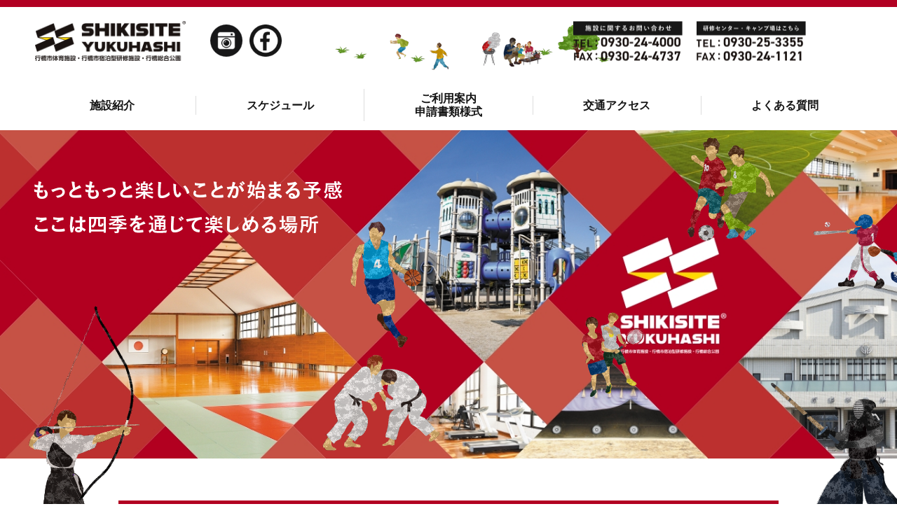

--- FILE ---
content_type: text/html; charset=UTF-8
request_url: http://shikisite.com/
body_size: 7974
content:
<!DOCTYPE html>
<html lang="ja-jp">
<head>
<!-- Global site tag (gtag.js) - Google Analytics -->
<script async src="https://www.googletagmanager.com/gtag/js?id=UA-193671377-1"></script>
<script>
  window.dataLayer = window.dataLayer || [];
  function gtag(){dataLayer.push(arguments);}
  gtag('js', new Date());

  gtag('config', 'UA-193671377-1');
</script>
<meta http-equiv="X-UA-Compatible" content="IE=Edge">
<meta name="format-detection" content="telephone=no">
<meta charset="utf-8">

<meta name="description" content="">
<meta name="viewport" content="width=device-width">
<link rel="shortcut icon" href="http://shikisite.com/wp/wp-content/themes/shikisite/favicon.ico" />
<link type="text/css" rel="stylesheet" href="http://shikisite.com/wp/wp-content/themes/shikisite/common/css/style.css">
<link href="https://use.fontawesome.com/releases/v5.7.2/css/all.css" rel="stylesheet">
<link rel="stylesheet" type="text/css" href="http://shikisite.com/wp/wp-content/themes/shikisite/slick/slick-theme.css">
<link rel="stylesheet" type="text/css" href="http://shikisite.com/wp/wp-content/themes/shikisite/slick/slick.css">
<script src="http://shikisite.com/wp/wp-content/themes/shikisite/common/js/jquery.js"></script>
<script src="http://shikisite.com/wp/wp-content/themes/shikisite/common/js/ut.js"></script>
<script src="https://code.jquery.com/jquery-2.2.0.min.js" type="text/javascript"></script>
<script src="http://shikisite.com/wp/wp-content/themes/shikisite/slick/slick.js" type="text/javascript" charset="utf-8"></script>
<meta name='robots' content='index, follow, max-image-preview:large, max-snippet:-1, max-video-preview:-1' />

	<!-- This site is optimized with the Yoast SEO plugin v20.4 - https://yoast.com/wordpress/plugins/seo/ -->
	<title>行橋市体育施設・行橋市宿泊型研修施設・行橋総合公園</title>
	<meta name="description" content="行橋市体育施設・行橋市宿泊型研修施設・行橋総合公園の公式サイト" />
	<link rel="canonical" href="https://shikisite.com/" />
	<link rel="next" href="https://shikisite.com/page/2/" />
	<meta property="og:locale" content="ja_JP" />
	<meta property="og:type" content="website" />
	<meta property="og:title" content="行橋市体育施設・行橋市宿泊型研修施設・行橋総合公園" />
	<meta property="og:description" content="行橋市体育施設・行橋市宿泊型研修施設・行橋総合公園の公式サイト" />
	<meta property="og:url" content="https://shikisite.com/" />
	<meta property="og:site_name" content="行橋市体育施設・行橋市宿泊型研修施設・行橋総合公園" />
	<meta name="twitter:card" content="summary_large_image" />
	<script type="application/ld+json" class="yoast-schema-graph">{"@context":"https://schema.org","@graph":[{"@type":"CollectionPage","@id":"https://shikisite.com/","url":"https://shikisite.com/","name":"行橋市体育施設・行橋市宿泊型研修施設・行橋総合公園","isPartOf":{"@id":"https://shikisite.com/#website"},"description":"行橋市体育施設・行橋市宿泊型研修施設・行橋総合公園の公式サイト","breadcrumb":{"@id":"https://shikisite.com/#breadcrumb"},"inLanguage":"ja"},{"@type":"BreadcrumbList","@id":"https://shikisite.com/#breadcrumb","itemListElement":[{"@type":"ListItem","position":1,"name":"ホーム"}]},{"@type":"WebSite","@id":"https://shikisite.com/#website","url":"https://shikisite.com/","name":"行橋市体育施設・行橋市宿泊型研修施設・行橋総合公園","description":"行橋市体育施設・行橋市宿泊型研修施設・行橋総合公園の公式サイト","potentialAction":[{"@type":"SearchAction","target":{"@type":"EntryPoint","urlTemplate":"https://shikisite.com/?s={search_term_string}"},"query-input":"required name=search_term_string"}],"inLanguage":"ja"}]}</script>
	<!-- / Yoast SEO plugin. -->


<style id='wp-img-auto-sizes-contain-inline-css' type='text/css'>
img:is([sizes=auto i],[sizes^="auto," i]){contain-intrinsic-size:3000px 1500px}
/*# sourceURL=wp-img-auto-sizes-contain-inline-css */
</style>
<style id='wp-block-library-inline-css' type='text/css'>
:root{--wp-block-synced-color:#7a00df;--wp-block-synced-color--rgb:122,0,223;--wp-bound-block-color:var(--wp-block-synced-color);--wp-editor-canvas-background:#ddd;--wp-admin-theme-color:#007cba;--wp-admin-theme-color--rgb:0,124,186;--wp-admin-theme-color-darker-10:#006ba1;--wp-admin-theme-color-darker-10--rgb:0,107,160.5;--wp-admin-theme-color-darker-20:#005a87;--wp-admin-theme-color-darker-20--rgb:0,90,135;--wp-admin-border-width-focus:2px}@media (min-resolution:192dpi){:root{--wp-admin-border-width-focus:1.5px}}.wp-element-button{cursor:pointer}:root .has-very-light-gray-background-color{background-color:#eee}:root .has-very-dark-gray-background-color{background-color:#313131}:root .has-very-light-gray-color{color:#eee}:root .has-very-dark-gray-color{color:#313131}:root .has-vivid-green-cyan-to-vivid-cyan-blue-gradient-background{background:linear-gradient(135deg,#00d084,#0693e3)}:root .has-purple-crush-gradient-background{background:linear-gradient(135deg,#34e2e4,#4721fb 50%,#ab1dfe)}:root .has-hazy-dawn-gradient-background{background:linear-gradient(135deg,#faaca8,#dad0ec)}:root .has-subdued-olive-gradient-background{background:linear-gradient(135deg,#fafae1,#67a671)}:root .has-atomic-cream-gradient-background{background:linear-gradient(135deg,#fdd79a,#004a59)}:root .has-nightshade-gradient-background{background:linear-gradient(135deg,#330968,#31cdcf)}:root .has-midnight-gradient-background{background:linear-gradient(135deg,#020381,#2874fc)}:root{--wp--preset--font-size--normal:16px;--wp--preset--font-size--huge:42px}.has-regular-font-size{font-size:1em}.has-larger-font-size{font-size:2.625em}.has-normal-font-size{font-size:var(--wp--preset--font-size--normal)}.has-huge-font-size{font-size:var(--wp--preset--font-size--huge)}.has-text-align-center{text-align:center}.has-text-align-left{text-align:left}.has-text-align-right{text-align:right}.has-fit-text{white-space:nowrap!important}#end-resizable-editor-section{display:none}.aligncenter{clear:both}.items-justified-left{justify-content:flex-start}.items-justified-center{justify-content:center}.items-justified-right{justify-content:flex-end}.items-justified-space-between{justify-content:space-between}.screen-reader-text{border:0;clip-path:inset(50%);height:1px;margin:-1px;overflow:hidden;padding:0;position:absolute;width:1px;word-wrap:normal!important}.screen-reader-text:focus{background-color:#ddd;clip-path:none;color:#444;display:block;font-size:1em;height:auto;left:5px;line-height:normal;padding:15px 23px 14px;text-decoration:none;top:5px;width:auto;z-index:100000}html :where(.has-border-color){border-style:solid}html :where([style*=border-top-color]){border-top-style:solid}html :where([style*=border-right-color]){border-right-style:solid}html :where([style*=border-bottom-color]){border-bottom-style:solid}html :where([style*=border-left-color]){border-left-style:solid}html :where([style*=border-width]){border-style:solid}html :where([style*=border-top-width]){border-top-style:solid}html :where([style*=border-right-width]){border-right-style:solid}html :where([style*=border-bottom-width]){border-bottom-style:solid}html :where([style*=border-left-width]){border-left-style:solid}html :where(img[class*=wp-image-]){height:auto;max-width:100%}:where(figure){margin:0 0 1em}html :where(.is-position-sticky){--wp-admin--admin-bar--position-offset:var(--wp-admin--admin-bar--height,0px)}@media screen and (max-width:600px){html :where(.is-position-sticky){--wp-admin--admin-bar--position-offset:0px}}
/*wp_block_styles_on_demand_placeholder:69757f4593f79*/
/*# sourceURL=wp-block-library-inline-css */
</style>
<style id='classic-theme-styles-inline-css' type='text/css'>
/*! This file is auto-generated */
.wp-block-button__link{color:#fff;background-color:#32373c;border-radius:9999px;box-shadow:none;text-decoration:none;padding:calc(.667em + 2px) calc(1.333em + 2px);font-size:1.125em}.wp-block-file__button{background:#32373c;color:#fff;text-decoration:none}
/*# sourceURL=/wp-includes/css/classic-themes.min.css */
</style>
<link rel="https://api.w.org/" href="https://shikisite.com/wp-json/" /><link rel="EditURI" type="application/rsd+xml" title="RSD" href="https://shikisite.com/wp/xmlrpc.php?rsd" />
</head>
<body>
<div class="wrap">
  <div class="headArea">
  <header>
    <div class="inner">
      <h1><a href="https://shikisite.com/"><img src="http://shikisite.com/wp/wp-content/themes/shikisite/common/img/logo.png" alt="SHIKISITE YUKUHASHI 行橋市体育施設・行橋市宿泊型研修施設・行橋総合公園"></a></h1>
      <ul class="snsLi">
      <li><a href="https://www.instagram.com/shikisite/" target="_blank"><img src="http://shikisite.com/wp/wp-content/themes/shikisite/common/img/icon_instagram.png" alt="Instagram" width="46"></a></li>
      <li><a href="https://www.facebook.com/shikisite/" target="_blank"><img src="http://shikisite.com/wp/wp-content/themes/shikisite/common/img/icon_facebook.png" alt="facebook" width="46"></a></li>
      </ul>
        <div class="info">
          <a href="tel:0930244000"><img src="http://shikisite.com/wp/wp-content/themes/shikisite/common/img/head_img.png" alt="施設に関するお問い合わせ TEL:0930-24-4000 FAX:0930-24-4737"></a>
          <a href="tel:0930253355"><img src="http://shikisite.com/wp/wp-content/themes/shikisite/common/img/head_img02.png" alt="研修センター・キャンプ場はこちら TEL:0930-25-3355 FAX:0930-24-1121"></a>
        </div>
      <div class="menu"><a href="javascript:void(0)"><span>MENU</span></a></div>
    </div>
    <nav>
      <div class="inner">
        <div class="nav_info">
          <a href="tel:0930244000"><img src="http://shikisite.com/wp/wp-content/themes/shikisite/common/img/sp_head_img.png" alt=""></a>
          <a href="tel:0930253355"><img src="http://shikisite.com/wp/wp-content/themes/shikisite/common/img/sp_head_img02.png" alt=""></a>
        </div>
        <!--<div class="nav_fb"><a href="https://shikisite.com/"><img src="http://shikisite.com/wp/wp-content/themes/shikisite/common/img/ico_fb.png" alt=""></a></div>-->
        <ul>
          <li><a href="https://shikisite.com/facility/">施設紹介</a>
            <ul>
              <li><a href="https://shikisite.com/facility/gymnasium/">行橋市民体育館</a></li>
              <li><a href="https://shikisite.com/facility/kyudo_hall/">行橋市弓道場</a></li>
              <li><a href="https://shikisite.com/facility/learning_center/">行橋市研修センター</a></li>
              <li><a href="https://shikisite.com/facility/budokan/">行橋市武道館</a></li>
              <li><a href="https://shikisite.com/facility/lawn_field/">芝生広場</a></li>
				<li><a href="https://shikisite.com/facility/children01/">子供広場（幼児向け）</a></li>
              <li><a href="https://shikisite.com/facility/children02/">子供広場</a></li>
              <li><a href="https://shikisite.com/facility/auto_campsite/">行橋市オートキャンプ場</a></li>
              <li><a href="https://shikisite.com/facility/soccer_field/">行橋市サッカー場</a></li>
              <li><a href="https://shikisite.com/facility/garden_stadium/">行橋市庭球場</a></li>
              <li><a href="https://shikisite.com/facility/multipurpose_ground/">行橋市多目的グラウンド</a></li>
            </ul></li>
          <li><a href="https://shikisite.com/schedule/">スケジュール</a></li>
          <li><a href="https://shikisite.com/facility/user_guide/">ご利用案内<br>申請書類様式</a></li>
          <li><a href="https://shikisite.com/facility/access/">交通アクセス</a></li>
          <li><a href="https://shikisite.com/facility/q_a/">よくある質問</a></li>
        </ul>
      </div>
    </nav>
  </header>
  </div>
  <div class="container">    <div class="top_visual_block">
      <div class="inner">
        <div class="animation">
          <div class="img00"><img src="http://shikisite.com/wp/wp-content/themes/shikisite/img/img00.png" alt=""></div>
          <div class="img01 motionL1"><img src="http://shikisite.com/wp/wp-content/themes/shikisite/img/img01.png" alt=""></div>
          <div class="img02 motionR1"><img src="http://shikisite.com/wp/wp-content/themes/shikisite/img/img02.png" alt=""></div>
          <div class="img03 motionL2"><img src="http://shikisite.com/wp/wp-content/themes/shikisite/img/img03.png" alt=""></div>
          <div class="img04 motionR2"><img src="http://shikisite.com/wp/wp-content/themes/shikisite/img/img04.png" alt=""></div>
          <div class="img05 motionL2"><img src="http://shikisite.com/wp/wp-content/themes/shikisite/img/img05.png" alt=""></div>
          <div class="img06 motionR1"><img src="http://shikisite.com/wp/wp-content/themes/shikisite/img/img06.png" alt=""></div>
          <div class="img07 motionR1"><img src="http://shikisite.com/wp/wp-content/themes/shikisite/img/img07.png" alt=""></div>
        </div>
        <img src="http://shikisite.com/wp/wp-content/themes/shikisite/img/main_visual.jpg" class="imgchg" alt="もっともっと楽しいことが始まる予感　ここは四季を通じて楽しめる場所">
      </div>
    </div>
    
    <div class="top_cont">
      <div class="top_main_Info motion">
        <p class="top_main_mtxt">公園を利用する際のお願い</p>
        <p class="top_main_stxt">「STOP 感染拡大 COVID-19」ご協力をお願いいたします。</p>
      </div>
      
      
      <div class="top_news_box motion">
        <div class="top_news_item01">
          <h2>お知らせ</h2>
          <div class="top_btn"><a href="https://shikisite.com/news/">一覧へ</a></div>
        </div>
        <div class="top_news_item02">
                   <ul class="top_news">
                    <li class="top_news_block"><div class="day">2026.1.16</div><div class="tit"><a href="https://shikisite.com/news/2646/">【お知らせ】3月16日（月）のシキサイトヨガ教室について</a></div></li>          <li class="top_news_block"><div class="day">2025.11.29</div><div class="tit"><a href="https://shikisite.com/news/2959/">【シキサイトテニス教室】2月6日(金)休講</a></div></li>          <li class="top_news_block"><div class="day">2026.1.14</div><div class="tit"><a href="https://shikisite.com/news/3089/">【重要なお知らせ】多目的グラウンド奥駐車場を“施錠”致します。</a></div></li>          <li class="top_news_block"><div class="day">2025.11.28</div><div class="tit"><a href="https://shikisite.com/eventnews/2991/">【SHIKISITE PARTY Ⅳ(シキサイトパーティー4)】参加者大募集！</a></div></li>          <li class="top_news_block"><div class="day">2025.1.5</div><div class="tit"><a href="https://shikisite.com/news/2558/">2026年、明けましておめでとうございます。</a></div></li>        </ul>        </div>
      </div>
      
      <div class="top_block01 motion">
        <div class="top_block_item">
        <div class="top_tit_block">
          <h2>教室・講座</h2>
          <div class="top_btn"><a href="https://shikisite.com/sportsnews/">一覧へ</a></div>
          </div>
          <div class="item_inner">
                   <ul class="top_news newsLi">
                    <li class="top_news_block"><div class="day">2026.1.16</div><div class="tit"><a href="https://shikisite.com/news/2646/">【お知らせ】3月16日（月）のシキサイトヨガ教室について</a></div></li>          <li class="top_news_block"><div class="day">2025.11.29</div><div class="tit"><a href="https://shikisite.com/news/2959/">【シキサイトテニス教室】2月6日(金)休講</a></div></li>          <li class="top_news_block"><div class="day">2025.4.10</div><div class="tit"><a href="https://shikisite.com/sportsnews/2677/">【お知らせ】体力向上・姿勢改善プログラム開催中止のお知らせ</a></div></li>        </ul>            <p>SHIKISITE&reg; YUKUHASHIでは様々な教室・講座を定期的に開催しております。</p>
            <a href="https://shikisite.com/sports/"><img src="http://shikisite.com/wp/wp-content/themes/shikisite/img/img01.jpg" alt="スポーツ教室イメージ"></a>
          </div>
          <div class="link_txt"><a href="https://shikisite.com/sports/">詳細を見る</a></div>
        </div><!--top_block_item-->
        <div class="top_block_item">
          <div class="top_tit_block">
          <h2>イベント案内</h2>
          <div class="top_btn"><a href="https://shikisite.com/eventnews/">一覧へ</a></div>
          </div>
          <div class="item_inner">
                   <ul class="top_news newsLi">
                    <li class="top_news_block"><div class="day">2025.11.28</div><div class="tit"><a href="https://shikisite.com/eventnews/2991/">【SHIKISITE PARTY Ⅳ(シキサイトパーティー4)】参加者大募集！</a></div></li>          <li class="top_news_block"><div class="day">2025.4.22</div><div class="tit"><a href="https://shikisite.com/eventnews/2684/">【テントサイト運営開始記念　シキサイトジャンボリー】ご参加、ありがとうございました。</a></div></li>          <li class="top_news_block"><div class="day">2024.5.14</div><div class="tit"><a href="https://shikisite.com/eventnews/2263/">【SHIKISITE PARTY Ⅲ　～協創～】ご参加、ありがとうございました。</a></div></li>        </ul>            <p>四季に合わせて、イベントを開催します。</p>
                        <a href="https://shikisite.com/eventnews/2991/"><img src="https://shikisite.com/wp/wp-content/uploads/2025/11/【SHIKISITE-PARTY-Ⅳ】参加者募集.jpg"></a>
                      </div>
          <div class="link_txt"><a href="https://shikisite.com/eventnews/2991/">詳細を見る</a></div>
        </div><!--top_block_item-->
      </div><!--top_block01-->
      
      
      
      <!--<div class="top_block01 motion">
        <div class="top_block_item">
          <h2>お知らせ</h2>
          <div class="item_inner">
                       <ul class="top_news">
                        <li class="top_news_block"><div class="day">2026.1.16</div><div class="tit"><a href="https://shikisite.com/news/2646/">【お知らせ】3月16日（月）のシキサイトヨガ教室について</a></div></li>            <li class="top_news_block"><div class="day">2025.11.29</div><div class="tit"><a href="https://shikisite.com/news/2959/">【シキサイトテニス教室】2月6日(金)休講</a></div></li>            <li class="top_news_block"><div class="day">2026.1.14</div><div class="tit"><a href="https://shikisite.com/news/3089/">【重要なお知らせ】多目的グラウンド奥駐車場を“施錠”致します。</a></div></li>            <li class="top_news_block"><div class="day">2025.11.28</div><div class="tit"><a href="https://shikisite.com/eventnews/2991/">【SHIKISITE PARTY Ⅳ(シキサイトパーティー4)】参加者大募集！</a></div></li>            <li class="top_news_block"><div class="day">2025.1.5</div><div class="tit"><a href="https://shikisite.com/news/2558/">2026年、明けましておめでとうございます。</a></div></li>          </ul>          </div>
          <div class="top_btn"><a href="https://shikisite.com/news/">一覧へ</a></div>
        </div>
        
        <div class="top_block_item">
          <h2>スポーツ教室</h2>
          <div class="item_inner">
            <img src="http://shikisite.com/wp/wp-content/themes/shikisite/img/img01.jpg" alt="">
            <p>SHIKISITE YUKUHASHIでは様々なスポーツ教室を定期的に開催しております。</p>
          </div>
          <div class="top_btn"><a href="https://shikisite.com/sports/">詳細へ</a></div>
        </div>
        <div class="top_block_item">
          <h2>イベント案内</h2>
          <div class="item_inner">
            <img src="http://shikisite.com/wp/wp-content/themes/shikisite/img/img02.jpg" alt="">
            <p>〇〇や〇〇など、年を通してイベントを開催しております。</p>
          </div>
          <div class="top_btn"><a href="https://shikisite.com/event/">詳細へ</a></div>
        </div>
      </div>-->
      
      
      
      <div class="top_block_01 motion">
        <figure><img src="http://shikisite.com/wp/wp-content/themes/shikisite/img/img03.jpg" alt=""></figure>
        <div class="inner">
          <h3>SHIKISITE<sup>&reg;</sup> YUKUHASHIについて</h3>
          <p>行橋市民なら一度は訪れたことがある場所。行橋市民だけでなく、近隣市町村からも多くの利用者が訪れています。<br>行橋市体育施設、行橋市宿泊型研修施設、行橋総合公園が、四季を通じた彩（四季彩）があり、四季を通じて楽しめるイベントが行われている（四季催）という場所（サイト）にしたいという想いを込めて、「SHIKISITE&reg; YUKUHASHI」と愛称をつけました。</p>
          <div class="btn"><a href="https://shikisite.com/facility/user_guide/" class="btn_link">ご利用案内</a></div>
        </div>
      </div><!--top_block_01-->
      
      <div class="top_block_02">
      
        <div class="top_serch_inner01">
          <div class="top_serch_item01"><h2>目的から施設を探す</h2></div>
          <div class="top_serch_item02">
          <p>体育館、武道館、弓道場、庭球場、多目的グラウンド、サッカー場の体育施設に加え、オートキャンプ場や研修センター、芝生広場や遊具などレクリエーションでも楽しめる場所です。きっとあなたが楽しめる場所があります。</p>
          <div class="link_txt"><a href="https://shikisite.com/facility/">施設紹介</a></div>
          </div>
        </div><!--top_serch_inner01-->
        
        
        <div class="top_serch_inner02">
          <h4>INDOOR</h4>
          <div class="top_serch_block">
          
           <div class="top_serch_item">
             <a href="https://shikisite.com/facility/gymnasium/">
              <div class="serch_img_box">
                <div class="serch_img"><img src="http://shikisite.com/wp/wp-content/themes/shikisite/img/in_img01.jpg" alt=""></div>
                <div class="icon01"><img src="http://shikisite.com/wp/wp-content/themes/shikisite/img/icon01.png" alt=""></div>
              </div>
              <div class="serch_Txt_box">
                <h5>体育館<span>を利用したい</span></h5>
                <p class="serch_area_name">行橋市民体育館</p>
                <p class="serch_area_txt">普段の体力づくりからグループでのサークル活動、各種競技大会など様々な活動の場として利用されています。</p>
                <div class="link_txt">詳しく見る</div>
              </div>
              </a>
           </div><!--top_serch_item-->
           
           <div class="top_serch_item">
             <a href="https://shikisite.com/facility/kyudo_hall/">
              <div class="serch_img_box">
                <div class="serch_img"><img src="http://shikisite.com/wp/wp-content/themes/shikisite/img/in_img02.jpg" alt=""></div>
                <div class="icon02"><img src="http://shikisite.com/wp/wp-content/themes/shikisite/img/icon02.png" alt=""></div>
              </div>
              <div class="serch_Txt_box">
                <h5>弓道場<span>を利用したい</span></h5>
                <p class="serch_area_name">行橋市弓道場</p>
                <p class="serch_area_txt">射場５人立の弓道場で、広々と利用できる施設です。</p>
                <div class="link_txt">詳しく見る</div>
              </div>
              </a>
           </div><!--top_serch_item-->
           
           <div class="top_serch_item">
             <a href="https://shikisite.com/facility/learning_center/">
              <div class="serch_img_box">
                <div class="serch_img"><img src="http://shikisite.com/wp/wp-content/themes/shikisite/img/in_img03.jpg" alt=""></div>
                <div class="icon03"><img src="http://shikisite.com/wp/wp-content/themes/shikisite/img/icon03.png" alt=""></div>
              </div>
              <div class="serch_Txt_box">
                <h5>研修センター<span>を利用したい</span></h5>
                <p class="serch_area_name">行橋市研修センター</p>
                <p class="serch_area_txt">行橋唯一の宿泊研修施設。子供会や学生のスポーツ合宿、企業研修などに利用されています。</p>
                <div class="link_txt">詳しく見る</div>
              </div>
              </a>
           </div><!--top_serch_item-->
           
           <div class="top_serch_item">
             <a href="https://shikisite.com/facility/budokan/">
              <div class="serch_img_box">
                <div class="serch_img"><img src="http://shikisite.com/wp/wp-content/themes/shikisite/img/in_img04.jpg" alt=""></div>
                <div class="icon04"><img src="http://shikisite.com/wp/wp-content/themes/shikisite/img/icon04.png" alt=""></div>
              </div>
              <div class="serch_Txt_box">
                <h5>武道館<span>を利用したい</span></h5>
                <p class="serch_area_name">行橋市武道館</p>
                <p class="serch_area_txt">柔道、剣道の武道に加え、ダンス利用まで！<br>子供会の発表会でもご利用されています。</p>
                <div class="link_txt">詳しく見る</div>
              </div>
              </a>
           </div><!--top_serch_item-->
          </div><!--top_serch_block-->
        </div><!--top_serch_inner02-->
        
        <div class="top_serch_inner02">
          <h4>OUTDOOR</h4>
          <div class="top_serch_block">
          
           <div class="top_serch_item">
             <a href="https://shikisite.com/facility/lawn_field/">
              <div class="serch_img_box">
                <div class="serch_img"><img src="http://shikisite.com/wp/wp-content/themes/shikisite/img/out_img01.jpg" alt=""></div>
                <div class="icon05"><img src="http://shikisite.com/wp/wp-content/themes/shikisite/img/icon05.png" alt=""></div>
              </div>
              <div class="serch_Txt_box">
                <h5>広い芝生<span>遊びたい</span></h5>
                <p class="serch_area_name">芝生広場</p>
                <p class="serch_area_txt">気軽に利用できる広大な芝生広場！体力づくりやふれあいの場としてご利用ください。</p>
                <div class="link_txt">詳しく見る</div>
              </div>
              </a>
           </div><!--top_serch_item-->
           
           <div class="top_serch_item">
             <a href="https://shikisite.com/facility/children01/">
              <div class="serch_img_box">
                <div class="serch_img"><img src="http://shikisite.com/wp/wp-content/themes/shikisite/img/out_img02.jpg" alt=""></div>
                <div class="icon06"><img src="http://shikisite.com/wp/wp-content/themes/shikisite/img/icon06.png" alt=""></div>
              </div>
              <div class="serch_Txt_box">
                <h5>子供を思いっきり<span>遊ばせたい</span></h5>
                <p class="serch_area_name">子供広場（幼児向け）</p>
                <p class="serch_area_txt">幼児向けの遊具がいっぱい！ふれあい、交流スペースとしてご利用ください。</p>
                <div class="link_txt">詳しく見る</div>
              </div>
              </a>
           </div><!--top_serch_item-->
           
           <div class="top_serch_item">
             <a href="https://shikisite.com/facility/children02/">
              <div class="serch_img_box">
                <div class="serch_img"><img src="http://shikisite.com/wp/wp-content/themes/shikisite/img/out_img03.jpg" alt=""></div>
                <div class="icon07"><img src="http://shikisite.com/wp/wp-content/themes/shikisite/img/icon07.png" alt=""></div>
              </div>
              <div class="serch_Txt_box">
                <h5>子供を思いっきり<span>遊ばせたい</span></h5>
                <p class="serch_area_name">子供広場</p>
                <p class="serch_area_txt">子どもたちに大人気の遊具がいっぱい！ふれあい、交流スペースとしてご利用ください。</p>
                <div class="link_txt">詳しく見る</div>
              </div>
              </a>
           </div><!--top_serch_item-->
           
           <div class="top_serch_item">
             <a href="https://shikisite.com/facility/auto_campsite/">
              <div class="serch_img_box">
                <div class="serch_img"><img src="http://shikisite.com/wp/wp-content/themes/shikisite/img/out_img04.jpg" alt=""></div>
                <div class="icon08"><img src="http://shikisite.com/wp/wp-content/themes/shikisite/img/icon08.png" alt=""></div>
              </div>
              <div class="serch_Txt_box">
                <h5>キャンプ場<span>を利用したい</span></h5>
                <p class="serch_area_name">行橋市オートキャンプ場</p>
                <p class="serch_area_txt">広々とした電源完備のオートキャンプ場！家族で楽しめるオートキャンプ場です。</p>
                <div class="link_txt">詳しく見る</div>
              </div>
              </a>
           </div><!--top_serch_item-->
           
           <div class="top_serch_item">
             <a href="https://shikisite.com/facility/soccer_field/">
              <div class="serch_img_box">
                <div class="serch_img"><img src="http://shikisite.com/wp/wp-content/themes/shikisite/img/out_img05.jpg" alt=""></div>
                <div class="icon09"><img src="http://shikisite.com/wp/wp-content/themes/shikisite/img/icon09.png" alt=""></div>
              </div>
              <div class="serch_Txt_box">
                <h5>サッカー場<span>を利用したい</span></h5>
                <p class="serch_area_name">行橋市サッカー場</p>
                <p class="serch_area_txt">平成28年に開設した新しい人工芝インフィールド！夜間のプレイも可能です。</p>
                <div class="link_txt">詳しく見る</div>
              </div>
              </a>
           </div><!--top_serch_item-->
           
           <div class="top_serch_item">
             <a href="https://shikisite.com/facility/garden_stadium/">
              <div class="serch_img_box">
                <div class="serch_img"><img src="http://shikisite.com/wp/wp-content/themes/shikisite/img/out_img06.jpg" alt=""></div>
                <div class="icon10"><img src="http://shikisite.com/wp/wp-content/themes/shikisite/img/icon10.png" alt=""></div>
              </div>
              <div class="serch_Txt_box">
                <h5>テニス場<span>を利用したい</span></h5>
                <p class="serch_area_name">行橋市庭球場</p>
                <p class="serch_area_txt">砂入りの人工芝コートが８面！ナイター照明も完備され、夜間のプレイも可能です。</p>
                <div class="link_txt">詳しく見る</div>
              </div>
              </a>
           </div><!--top_serch_item-->
           
           <div class="top_serch_item">
             <a href="https://shikisite.com/facility/multipurpose_ground/">
              <div class="serch_img_box">
                <div class="serch_img"><img src="http://shikisite.com/wp/wp-content/themes/shikisite/img/out_img07.jpg" alt=""></div>
                <div class="icon11"><img src="http://shikisite.com/wp/wp-content/themes/shikisite/img/icon11.png" alt=""></div>
              </div>
              <div class="serch_Txt_box">
                <h5>大グラウンド<span>を利用したい</span></h5>
                <p class="serch_area_name">行橋市多目的グラウンド</p>
                <p class="serch_area_txt">幅広く利用できる広い多目的グラウンド！スポーツやイベントに、幅広く利用できます。</p>
                <div class="link_txt">詳しく見る</div>
              </div>
              </a>
           </div><!--top_serch_item-->
           
           
           
           
           
          </div><!--top_serch_block-->
        </div><!--top_serch_inner02-->
        
        
        
      </div><!--top_block_02-->

      <div class="top_block_03 motion">
        <div class="inner cf">
          <div class="box">
            <h3>Access<span>交通アクセス</span></h3>
            <a href="https://shikisite.com/facility/access/">
            <figure><img src="http://shikisite.com/wp/wp-content/themes/shikisite/img/img05.jpg" alt=""></figure>
            </a>
          </div>
          <div class="box">
            <h3>Q&amp;A<span>よくある質問</span></h3>
            <a href="https://shikisite.com/facility/q_a/">
            <figure><img src="http://shikisite.com/wp/wp-content/themes/shikisite/img/img06.jpg" alt=""></figure>
            </a>
          </div>
        </div>
      </div>
    </div><!--top_cont-->
  </div>
  <footer>
    <div class="inner cf">
      <div class="cf">
      <div class="info">
        <div class="fttl cf">
          <h3><img src="http://shikisite.com/wp/wp-content/themes/shikisite/common/img/footer_logo.png" class="imgchg" alt="SHIKISITE YUKUHASHI 行橋市体育施設・行橋市宿泊型研修施設・行橋総合公園"></h3>
        </div>
        <p>〒824-0018<br>
        福岡県行橋市大字今井3759番地</p>
        <div class="ft_tel"><a href="tel:0930244000"><img src="http://shikisite.com/wp/wp-content/themes/shikisite/common/img/ft_tel.png" alt="TEL:0930-24-4000 FAX:0930-24-4737"></a></div>
      </div>
      <div class="navi">
        <div class="item">
          <p class="acordbtn">お知らせ</p>
          <ul>
            <li><a href="https://shikisite.com/news/">お知らせ一覧</a></li>
            <li><a href="https://shikisite.com/sportsnews/">教室・講座</a></li>
            <li><a href="https://shikisite.com/eventnews/">イベント案内</a></li>
          </ul>
          <div class="box">
            <p><a href="https://shikisite.com/sports/">教室・講座</a></p>
          </div>
        </div>
        <div class="item">
          <p class="acordbtn">施設紹介</p>
          <ul>
            <li><a href="https://shikisite.com/facility/gymnasium/">行橋市民体育館</a></li>
            <li><a href="https://shikisite.com/facility/kyudo_hall/">行橋市弓道場</a></li>
            <li><a href="https://shikisite.com/facility/learning_center/">行橋市研修センター</a></li>
            <li><a href="https://shikisite.com/facility/budokan/">行橋市武道館</a></li>
            <li><a href="https://shikisite.com/facility/lawn_field/">芝生広場</a></li>
			  <li><a href="https://shikisite.com/facility/children01/">子供広場（幼児向け）</a></li>
            <li><a href="https://shikisite.com/facility/children02/">子供広場</a></li>
            <li><a href="https://shikisite.com/facility/auto_campsite/">行橋市オートキャンプ場</a></li>
            <li><a href="https://shikisite.com/facility/soccer_field/">行橋市サッカー場</a></li>
            <li><a href="https://shikisite.com/facility/garden_stadium/">行橋市庭球場</a></li>
            <li><a href="https://shikisite.com/facility/multipurpose_ground/">行橋市多目的グラウンド</a></li>
          </ul>
        </div>
        <div class="item">
          <p class="acordbtn"><a href="https://shikisite.com/schedule/">スケジュール</a></p>
        </div>
        <div class="item">
          <p class="acordbtn"><a href="https://shikisite.com/facility/user_guide/">ご利用案内<br>
          申請書類様式</a></p>
        </div>
        <div class="item">
          <p class="acordbtn"><a href="https://shikisite.com/facility/access/">交通アクセス</a></p>
        </div>
        <div class="item">
          <p class="acordbtn"><a href="https://shikisite.com/facility/q_a/">よくある質問</a></p>
          <div class="box">
            <p><a href="https://shikisite.com/privacy/">プライバシー・ポリシー</a></p>
          </div>
          <div class="box">
            <p><a href="https://shikisite.com/copyright/">著作権・免責事項</a></p>
          </div>
        </div>
      </div>
      </div>
      <p class="ft_stxt">指定管理者：株式会社オリエンタルコンサルタンツ行橋総合公園管理所</p>
    </div>
    <p class="copyright">Copyright &copy; SHIKISITE YUKUHASHI All Rights Reserved.</p>
  </footer>

  <div class="gotop"><a href="javascript:void(0);"><i class="fas fa-angle-up"></i></a></div>
  <div id="loadingWrap">
    <div id="loading">Lodding...</div>
  </div>

  <script type="text/javascript" src="http://shikisite.com/wp/wp-content/themes/shikisite/common/js/scrollreveal.js"></script>
  <script>
    var laoadingWrap = document.getElementById('loadingWrap');
    window.addEventListener('load', function() {
        loadingWrap.classList.add('loadingNone');
    });
    $(function(){
    ScrollReveal().reveal('.motion', { 
        delay: 0, //アニメーションが実行されるまでの時間
        duration: 1000, // アニメーションの完了にかかる時間
        viewFactor: 0.2, // 0~1,どれくらい見えたら実行するか
        origin: 'bottom', //要素がどの方向から来るか
        easing: 'ease-out',
        distance: '50px', //表示された時に要素が移動する距離
        reset: false,   // 何回もアニメーション表示するか
    });
    ScrollReveal().reveal('.motionL1', { 
        delay: 0,
        duration: 1000,
        viewFactor: 0,
        origin: 'left',
        easing: 'ease-out',
        distance: '50px',
        reset: false,
    });
    ScrollReveal().reveal('.motionR1', { 
        delay: 0,
        duration: 1000,
        viewFactor: 0,
        origin: 'right',
        easing: 'ease-out',
        distance: '50px',
        reset: false,
    });
    ScrollReveal().reveal('.motionL2', { 
        delay: 0,
        duration: 1000,
        viewFactor: 0,
        origin: 'left',
        easing: 'ease-out',
        distance: '100px',
        reset: false,
    });
    ScrollReveal().reveal('.motionR2', { 
        delay: 0,
        duration: 1000,
        viewFactor: 0,
        origin: 'right',
        easing: 'ease-out',
        distance: '100px',
        reset: false,
    });
    });
  </script>
  
  
<script>
$(document).on('ready', function() {
  $(".slider").slick({
    autoplay: true,
    autoplaySpeed: 4000,
    dots: true,
	arrows: true,
  });
});
</script>
 
<script type="speculationrules">
{"prefetch":[{"source":"document","where":{"and":[{"href_matches":"/*"},{"not":{"href_matches":["/wp/wp-*.php","/wp/wp-admin/*","/wp/wp-content/uploads/*","/wp/wp-content/*","/wp/wp-content/plugins/*","/wp/wp-content/themes/shikisite/*","/*\\?(.+)"]}},{"not":{"selector_matches":"a[rel~=\"nofollow\"]"}},{"not":{"selector_matches":".no-prefetch, .no-prefetch a"}}]},"eagerness":"conservative"}]}
</script>
</div>
</body>
</html>

--- FILE ---
content_type: text/css
request_url: http://shikisite.com/wp/wp-content/themes/shikisite/common/css/style.css
body_size: 9306
content:
@charset "utf-8";

/* basic setting */
html{ font-size:62.5%; }
html, body{
position:relative;
width:100%;
height:100%;
}
body{ -webkit-text-size-adjust: 100%; }
body{
  margin:0;
  padding:0;
  font-size:1.6rem;
  font-family: "游ゴシック", YuGothic, Arial, Roboto, "Droid Sans", "ヒラギノ角ゴ ProN W3", "Hiragino Kaku Gothic ProN", "メイリオ", Meiryo;
  line-height:1.5;
  color:#000;
  background:#fff;
  word-break:break-word;
/*  font-feature-settings: "palt";*/
}
.wrap {
    overflow: hidden;
}
h1,h2,h3,h4,h5,h6,p,em,pre,th,td,blockquote{margin:0; padding:0; font-size:1.6rem}
img,table{border:0; vertical-align:bottom}
img{max-width:100%; height:auto}
form,ul,dl,ol{margin:0; padding:0}
li{list-style:none}
li,dt,dd{font-size:100%}
a, a:visited{color:#141414;text-decoration:none;}
input[type="submit"],input[type="button"]{cursor:pointer}
@media screen and (min-width:769px){
  /*a,input[type="submit"],input[type="button"]{transition-duration:0.2s}*/
  a:hover,input[type="submit"]:hover,input[type="button"]:hover{opacity:0.7}
  a[href^="tel"]{pointer-events:none}
}
article, aside, details, figcaption, figure, footer, header, hgroup, menu, nav, section
{display: block; margin:0; padding:0}
.clr{clear:both}
/*.cf{*zoom:1}*/
.cf:after{content:""; display:block; clear:both}
input[type="submit"]{-webkit-appearance: none}

input:invalid,
input:focus,
textarea:focus{
  outline:none;
  box-shadow:none;
}

/* WEBフォント使用（英文箇所）
  font-family: toppan-bunkyu-midashi-go-std,Arial,sans-serif;
  font-weight: 900;
  font-style: normal;
*/




/* ---ローディング--- */
#loadingWrap {
    width: 100%;
    height: 100vh;
    background: #B20021;
    position: fixed;
    top: 0;
    left: 0;
    z-index: 9999;
}
#loading,
#loading:after {
  border-radius: 50%;
  width: 5em;
  height: 5em;
}
#loading {
  margin: 350px auto;
  font-size: 10px;
  position: relative;
  text-indent: -9999em;
  border-top: 0.4em solid rgba(255, 255, 255, 0.2);
  border-right: 0.4em solid rgba(255, 255, 255, 0.2);
  border-bottom: 0.4em solid rgba(255, 255, 255, 0.2);
  border-left: 0.4em solid #ffffff;
  -webkit-transform: translateZ(0);
  -ms-transform: translateZ(0);
  transform: translateZ(0);
  -webkit-animation: load8 1.1s infinite linear;
  animation: load8 1.1s infinite linear;
}
@-webkit-keyframes load8 {
  0% {
    -webkit-transform: rotate(0deg);
    transform: rotate(0deg);
  }
  100% {
    -webkit-transform: rotate(360deg);
    transform: rotate(360deg);
  }
}
@keyframes load8 {
  0% {
    -webkit-transform: rotate(0deg);
    transform: rotate(0deg);
  }
  100% {
    -webkit-transform: rotate(360deg);
    transform: rotate(360deg);
  }
}

.loadingNone {
    animation: loadingAnime 1s forwards;
}

@keyframes loadingAnime {
    0% {
        opacity: 1;
    }
    99% {
        opacity: 0;
    }
    100% {
        opacity: 0;
        visibility:hidden;
    }
}
/*アニメーション*/
.animation {
			position: relative;
            top: -150px;
		}
		.img00 {
			position: absolute;
			top: 220px;
			left: 47px;
		}
		.img00 img {
			width: 444px;
		}
		.img01 {
			position: absolute;
			top: 400px;
			left: 30px;
            z-index: 9000;
		}
		.img01 img {
			min-width: 170px;
            min-height: 390px;
		}
		.img02 {
			position: absolute;
			top: 280px;
			left: 500px;
		}
		.img02 img {
			min-width: 102px;
            min-height: 181px;
            z-index: 9000;
		}
		.img03 {
			position: absolute;
			top: 470px;
			left: 460px;
            z-index: 9000;
		}
		.img03 img {
			min-width: 168px;
            min-height: 138px;
		}
		.img04 {
			position: absolute;
			top: 410px;
			left: 830px;
            z-index: 9000;
		}
		.img04 img {
			min-width: 89px;
            min-height: 121px;
		}
		.img05 {
			position: absolute;
			top: 160px;
			left: 980px;
            z-index: 9000;
		}
		.img05 img {
			min-width: 126px;
            min-height: 149px;
		}
		.img06 {
			position: absolute;
			top: 270px;
			left: 1160px;
            z-index: 9000;
		}
		.img06 img {
			min-width: 157px;
            min-height: 109px;
		}
		.img07 {
			position: absolute;
			top: 510px;
			left: 1100px;
            z-index: 9000;
		}
		.img07 img {
            min-width: 194px;
            min-height: 200px;
		}
/* header */
header{
  width:100%;
  background:#fff;
  position:fixed;
  z-index:9999;  
  border-top: 10px solid #B20022;
}
header > .inner{
  padding:20px 50px;
  position:relative;
  background-image: url("../img/head_bg_img.png");
  background-repeat: no-repeat;
  background-position: right 46% bottom 7px;
  background-size: 394px;
}
header h1{
  width:215px;
}
header > .inner .info{
  display:flex;
  align-items:center;
  position:absolute;
  top:50%;
  right:110px;
  transform:translateY(-50%);
}
header > .inner .info p{
  font-size:1.3rem;
  line-height:1;
  margin-right:54px;
}
header > .inner .info p .current{
  border-bottom:solid 1px #000;
}
header > .inner .info a, header > .inner .info a:visited{
  color:#000;
  margin-right: 20px;
}
header > .inner .info img{
  width:156px;
}
header > .inner .fb{
  display:flex;
  align-items:center;
  position:absolute;
  top:50%;
  right: 280px;
  transform: translateY(-50%);
  width: 46px;
}

header nav .inner{
  max-width:1200px;
  margin:0 auto;
  padding:20px 20px 10px;
}
header nav .inner > ul{
  display:flex;
  justify-content:center;
  align-items: center;
}
header nav .inner > ul > li{
  width:calc((100% - 4px) / 5);
  font-weight:bold;
  position:relative;
}
header nav .inner > ul > li + li{
  border-left:solid 1px #ddd;
}
header nav .inner > ul > li > a, header nav .inner > ul > li > a:visited{
  display:block;
  font-size:1.6rem;
  text-align:center;
  padding:4px 0;
  color:#141414;
  line-height: 1.2;
}
header nav .inner > ul > li > ul{
  min-width:calc(100% - 40px);
  max-height:0;
  padding:0 20px;
  background:rgba(255, 255, 255, 0.95);
  position:absolute;
  top:100%;
  left:0;
  overflow:hidden;
  transition:0.5s ease-in-out;
}
header nav .inner > ul > li:nth-child(1):hover ul{
  max-height:440px;
}
header nav .inner > ul > li:nth-child(2):hover ul{
  max-height:420px;
}
header nav .inner > ul > li:nth-child(3):hover ul{
  max-height:120px;
}
header nav .inner > ul > li:nth-child(4):hover ul{
  max-height:200px;
}
header nav .inner > ul > li > ul li{
  padding:5px 5px 5px 15px;
  border-bottom:solid 1px #dbdbdb;
  font-weight:normal;
}
header nav .inner > ul > li > ul li.subguide{
  padding:5px 0;
  font-weight:bold;
}
header nav .inner > ul > li > ul li:first-child{
  margin-top:25px;
}
header nav .inner > ul > li > ul li:last-child{
  margin-bottom:10px;
  border-bottom:none;
}
header nav .inner > ul > li > ul li + li.subguide{
  padding-top:15px;
}
header nav .inner > ul > li > ul li a, header nav .inner > ul > li > ul li a:visited{
  display:block;
  font-size:1.5rem;
  padding:2px 0;
  color:#000;
}
header nav .inner .nav_info {
  display: none;
}
header nav .inner .nav_fb {
  display: none;
}
header .menu{
  display:none;
}

/* トップページ */
.top_cont {
  max-width: 1366px;
  margin: 0 auto;
  padding: 0 20px;
}
.top_main_Info {
  width: 900px;
  margin: 0 auto 60px;
  padding: 15px;
  text-align: center;
  border: 6px solid #B20021;
}
.top_main_mtxt {
  font-size: 2.6rem;
  font-weight: bold;
  border-bottom: 2px dotted #B20021;
  display: inline-block;
  margin-bottom: 8px;
}
.top_main_stxt {
  font-size: 1.8rem;
}
.top_cont h2 {
  display: inline-block;
  font-size: 2.6rem;
  font-weight: bold;
  border-left: 5px solid #B20021;
  background-color: #F5F5F5;
  padding: 20px;
  max-width: 300px;
  width: 100%;
  margin-bottom: 30px;
}
.top_cont .top_block01 h2 {
  margin-bottom: 40px;
}
.top_btn a {
  display: block;
  width: 160px;
  text-decoration: none;
  color: #B20021;
  margin: 0 auto;
  padding: 13px;
  text-align: center;
  border: 3px solid #B20021;
}
.top_btn a:hover {
  opacity: 0.7;
}
.top_news {
margin-bottom: 50px;
border-top: 1px dotted #707070;
}

.top_news_box {
  display: flex;
  flex-wrap: nowrap;
  margin-bottom: 50px;
}
.top_news_item01 {
  width: 25%;
  margin-right: 30px;
}
.top_news_item02 {
  width: 70%;
}
.top_news_block {
  display: flex;
  flex-wrap: nowrap;
}
.top_news_block .day {
  width: 23%;
  margin-right: 20px;
}
.top_news_block .tit {
  width: 70%;
}
.top_news li {
  border-bottom: 1px dotted #707070;
  padding: 18px;
  font-weight: bold;
}
.top_news li .day {
  font-size: 1.4rem;
  font-weight: normal;
  margin-right: 20px;
}

.top_block01 {
  display: flex;
  flex-wrap: nowrap;
  margin-bottom: 50px;
  padding: 0 20px;
}
.top_block_item {
  width: 44%;
  margin-right: 100px;
}

.top_block_item:last-child {
margin-right: 0;
}
.top_block_item.mr100 {
  margin-right: 100px;
}
.item_inner p {
  margin-bottom: 30px;
  height: 45px;
}
.item_inner img {
  margin-bottom: 30px;
}
.link_txt {
  font-size: 1.4rem;
  font-weight: bold;
  text-align: right;
}
.link_txt::before {
  content: "";
  display: inline-block;
  width: 28px;
  height: 1px;
  background: #E3E3E3;
  margin-right: 10px;
  vertical-align: 0.3em;
}
sap {
  font-size: 1.4rem;
}
.top_serch_inner01 {
  display: flex;
  flex-wrap: wrap;
  margin-bottom: 40px;
}
/*.top_serch_block .top_serch_item a:hover {
  opacity: 0.5;
}*/
.top_serch_item01 {
  width: 25%;
  margin-right: 5%;
}
.top_serch_item02 {
  max-width: 913px;
  width: 100%;
}
.top_serch_item02 p {
  padding-right: 45px;
  margin-top: 10px;
}
.top_serch_inner02 h4 {
  font-size: 3.6rem;
  font-weight: bold;
  color: #C65245;
  margin-bottom: 20px;
  letter-spacing: 1.2px;
}
.top_serch_block {
  display: flex;
  flex-wrap: wrap;
  width: 100%;
  justify-content: center;
}
.top_serch_item {
  width: 21%;
  margin-right: 5%;
  margin-bottom: 75px;
}
.top_serch_item:nth-child(4) {
  margin-right: 0;
}

.serch_img_box {
  position: relative;
  margin-bottom: 20px;
}
.icon01 {
  position: absolute;
  top: 120px;
  right: 10px;
  width: 55px;
  height: 99px;
}
.icon02 {
  position: absolute;
  top: 78px;
  right: 22px;
  width: 61px;
  height: 141px;
}
.icon03 {
  position: absolute;
  top: 165px;
  right: 1px;
  width: 43px;
  height: 63px;
}
.icon04 {
  position: absolute;
  top: 140px;
  right: 11px;
  width: 93px;
  height: 76px;
}
.icon05 {
  position: absolute;
  top: 152px;
  right: 11px;
  width: 113px;
  height: 61px;
}
.icon06 {
  position: absolute;
  top: 194px;
  right: 11px;
  width: 42px;
  height: 58px;
}
.icon07 {
  position: absolute;
  top: 189px;
  right: 11px;
  width: 57px;
  height: 67px;
}
.icon08 {
  position: absolute;
  top: 180px;
  right: 4px;
  width: 75px;
  height: 57px;
}
.icon09 {
  position: absolute;
  top: 172px;
  right: 11px;
  width: 58px;
  height: 68px;
}
.icon10 {
  position: absolute;
  top: 150px;
  right: 11px;
  width: 58px;
  height: 79px;
}
.icon11 {
  position: absolute;
  top: 177px;
  right: 3px;
  width: 89px;
  height: 62px;
}



.serch_Txt_box {
  bottom: 15px;
  font-weight: bold;
}
.serch_Txt_box h5 {
  font-size: 2.2rem;
  margin-bottom: 20px;
  letter-spacing: -0.3px;
}
.serch_Txt_box h5 span {
  font-size: 1.6rem;
}
.serch_area_name {
  font-size: 1.5rem;
  margin-bottom: 5px;
  letter-spacing: 1.3px;
}
.serch_area_txt {
  font-size: 1.2rem;
  margin-bottom: 20px;
  letter-spacing: 1.3px;
  line-height: 2;
  height: 55px;
}



/* お知らせページ */
.news_cont {
  margin-bottom: 50px;
}
.news_cont p{
  font-size: 1.4rem;
  font-weight: bold;
  color: #656565;
  letter-spacing: 1.2px;
}
.news_cont li {
  padding: 20px 30px;
}
.news_cont li:nth-child(odd) {
  background-color: #F7F7F7; 
}
.news_cont li:nth-child(even) {
  background-color: #ffffff; 
}
.news_cont li.news_block {
  display: flex;
  flex-wrap: nowrap;
}
li.news_block .day {
  width: 140px;
}
li.news_block .tit {
  width: calc(100% - 140px);
}
.wp-pagenavi a, .wp-pagenavi span {
    white-space: nowrap;
    -webkit-transition: 0.2s ease-in-out;
    -moz-transition: 0.2s ease-in-out;
    -o-transition: 0.2s ease-in-out;
    transition: 0.2s ease-in-out;
    background: #ffffff;
    text-decoration: none;
    font-size: 1.4rem;
	line-height: 40px;
	display: inline-block;
	width:30px;
	height: 40px;
	margin: auto 5px;
    text-align: center;
    border: 1px solid #BFBFBF;
}
.wp-pagenavi span.current{
    border: 1px solid #79b97f;
    color: #ffffff;
    background: #ffffff;
	line-height: 40px;
	width: 40px;
	height: 40px;
}
a.previouspostslink{
    padding-right: 5px;
    padding-left: 5px;
    background-color: #fff;
    color: #656565;
}
a.nextpostslink{
    padding-right: 5px;
    padding-left: 5px;
    background-color: #fff;
    color: #656565;
}
.wp-pagenavi a:hover { 
    opacity: .8; transition: .3s; 
}
.pager  ul.pagination {
  margin: 0;
  padding: 0;
}
.pager  ul.pagination li {
  display: inline-block;
  margin: 0 6px;
  padding: 0;
  border: 1px solid #BFBFBF;
  width: 40px;
  height: 40px;
  text-align: center;
  position: relative;
}
.pager  ul.pagination li a{
  vertical-align: middle;
  position: absolute;
  top: 0;
  left: 0;
  width: 100%;
  height: 100%;
  text-align: center;
  display:table;
  color: #656565;
  text-decoration: none;
  font-size: 1.4rem;
  letter-spacing: -2px;
}
.pager  ul.pagination a span{
  display:table-cell;
  vertical-align:middle;
}
.pager  ul.pagination a:hover,
.pager  ul.pagination a.active{
  opacity: 0.7;
}

/* 詳細ページ */
.contents_body .content_box .dtl_cont h3 {
  margin-bottom: 10px;
}
.dtl_inner {
  padding: 0 20px 130px;
}
.dtl_inner .dtl_day {
  font-size: 1.4rem;
  font-weight: bold;
  margin-bottom: 44px;
  color: #000;
}
.dtl_inner .dtl_txt {
  font-size: 1.4rem;
  margin-bottom: 20px;
  color: #000;
  line-height: 1.8;
}
.dtl_inner .dtl_txt a {
  font-size: 1.4rem;
  font-weight: bold;
  margin-bottom: 20px;
  color: #000;
  text-decoration: underline;
}
.dtl_inner .dtl_img {
  margin-bottom: 30px; 
}
.dtl_btn a {
  display: block;
  width: 152px;
  font-size: 1rem;
  font-weight: bold;
  text-align: center;
  border: 1px solid #B7B7B7;
  padding: 13px 0;
  margin: 0 auto;
}
/* スポーツ教室ページ */
.sports_cont .dtl_img {
  width: 360px;
  margin: 0 auto;
}

/* スケジュールページ */
.sch_cont .dtl_inner {
  padding-bottom: 0px;
}
.sch_btn_block {
  display: flex;
  flex-wrap: wrap;
  justify-content: space-between;
  width: 650px;
  margin: 0 auto;
}
.sch_btn_item {
  width: 280px;
  margin-bottom: 45px;
}
.sch_btn_item.last {
  margin-bottom: 30px;
}
.sch_btn_item a {
  display: block;
  border: 3px solid #B20021;
  color: #B20021;
  font-size: 1.6rem;
  font-weight: bold;
  padding: 17px;
  text-align: center;
}
.sch_cont .dtl_txt {
  font-size: 1.4rem;
  font-weight: bold;
  margin-bottom: 100px;
  color: #000;
  line-height: 1.8;
}

/*　施設紹介ページ　*/
.page_block .contents_body.fac_body {
  float: right;
  width: calc(100% - 280px);
  margin-right: 20px;
}
.page_block .contents_body.user_body {
  margin-bottom: 300px;
}

.contents_body.fac_body .content_box {
  margin-bottom: 0;
}
.fac_area_txt {
  margin-bottom: 40px;
}
.fac_img {
  margin-bottom: 30px;
}
.fac_tit {
  font-size: 2rem;
  font-weight: bold;
  color: #333333;
  margin-bottom: 10px;
  margin-top:30px;
}
.fac_tit+.fac_guide_block{
	margin-bottom: 10px;
}
.fac_txt {
  font-size: 1.6rem;
  line-height: 1.8;
  text-align: justify;
  color: #000000;
  margin-bottom: 70px;
}
.fac_stit {
  font-size: 1.8rem;
  line-height: 1.8;
  text-align: justify;
  color: #000000;
  margin-bottom: 5px;
  font-weight: 700;	
}
.fac_stext {
  font-size: 1.4rem;
  line-height: 1.4;
  text-align: justify;
}
.fac_btn a {
  width: 280px; 
  margin: 0 auto 90px;
  display: block;
  border: 3px solid #B20021;
  color: #B20021;
  font-size: 1.6rem;
  font-weight: bold;
  padding: 17px;
  text-align: center;
}
.fac_inner {
  margin-bottom: 50px;
}
.fac_inner02 {
  margin-bottom: 200px;
}
.fac_cont h4 {
  text-align: center;
  font-size: 1.8rem;
  font-weight: bold;
  color: #080808;
  margin-bottom: 20px;
}
.fac_cate_block {
  display: flex;
  flex-wrap: wrap;
  width: 100%;
  border-top: 1px solid #DDDDDD;
  border-left: 1px solid #DDDDDD;
}
.fac_cate_item {
  width: 20%;
  padding: 20px;
  text-align: center;
  font-size: 1.2rem;
  font-weight: bold;
  color: #333333;
  border-right: 1px solid #DDDDDD;
  border-bottom: 1px solid #DDDDDD;
  box-sizing: border-box;
}
.fac_guide_block {
  display: flex;
  flex-wrap: wrap;
  width: 100%;
}
.fac_guide_item {
  width: 45%;
}
.fac_guide_item + p{
	margin-bottom: 10px;

}
.fac_guide_item:nth-child(odd) {
  margin-right: 10%;
}
.fac_guide_btn a {
  display: block;
  max-width: 280px;
  width: 100%;
  border: 3px solid #B20021;
  font-size: 1.6rem;
  font-weight: bold;
  color: #B20021;
  text-align: center;
  padding: 15px;
  margin-bottom: 15px;
}
.fac_guide_item p {
  font-size: 1.6rem;
  line-height: 1.8;
  text-align: justify;
  color: #000;
}
.fac_guide_item .stit {
  font-size: 1.6rem;
  line-height: 1.8;
  text-align: justify;
  color: #000;
	font-weight: 700;
}
/*交通アクセス*/
.acc_body .fac_img {
  margin-bottom: 15px;
}
.acc_stxt {
  font-size: 1.4rem;
  color: #141414;
  margin-bottom: 50px;
  letter-spacing: 1px;
}
.acc_block {
  display: flex;
  flex-wrap: nowrap;
  width: 100%;
}
.acc_item01 {
  margin-right: 43px;
}
.acc_item01,
.acc_item02 {
  width: 48%;
}
.acc_inner_block {
  display: flex;
  width: 100%;
  flex-wrap: nowrap;
  margin-bottom: 15px; 
}
.acc_inner_item01 {
  width: 13%;
  margin-right: 40px;
}
.acc_inner_item01 img {
  width: 55px;
}
.acc_inner_item02 {
  width: 80%;
  letter-spacing: 1.5px;
}
.acc_inner_item01 p,
.acc_inner_item02 p {
  font-size: 1.8rem;
  font-weight: bold;
  color: #333333;
  padding-top: 8px;
}
.acc_txt {
  font-size: 1.6rem;
  color: #141414;
  letter-spacing: 1px;
}
.fac_movie_wrap{
	width: 80%;
	margin-left: auto;
	margin-right: auto;
	margin-bottom: 50px;
}
.fac_movie{
  position: relative;
  width: 100%;
  padding-top: 56.25%;
}
.fac_movie iframe {
  position: absolute;
  top: 0;
  right: 0;
  width: 100%;
  height: 100%;
}
/*よくある質問ページ*/
.qa_cont {
  margin-bottom: 50px;
}
.qa_cont p{
  font-size: 1.4rem;
  font-weight: bold;
  color: #000;
  letter-spacing: 1.2px;
}
p.qa_tit {
  font-size: 1.8rem;
  padding-right: 8px;
}
p.qa_txt {
  display: block;
  padding-top: 4px;
  text-align: justify;
}
.a_block {
  margin-bottom: 30px;
}
.a_block p.qa_txt {
  font-weight: normal;
}
.qa_cont li {
  padding: 20px 30px;
}
.qa_cont li:nth-child(odd) {
  background-color: #F7F7F7; 
}
.qa_cont li:nth-child(even) {
  background-color: #ffffff; 
}
.qa_cont li.qa_block {
  display: flex;
  flex-wrap: nowrap;
}
/* プライバシーポリシーページ */
.pri_block h4,
.cop_block h4 {
  font-size: 2rem;
  font-weight: bold;
  margin-bottom: 30px;
  color: #333333;
  padding-top: 20px;
}




/* footer */
footer .inner{
  padding:30px 48px 24px;
  background-color: #FFF9F7;
  border-top:solid 1px #DBDBDB;
}
footer .inner .info{
  float:left;
  width:265px;
}
footer .inner .info h3{
  width:215px;
  margin-bottom:10px;
}
footer .inner .info .fttl p{
  font-size:1.5rem;
  font-weight:bold;
  line-height:1.7;
  margin-bottom:10px;
}
footer .inner .info > p{
  font-size:1.4rem;
  line-height:1.5;
  margin-bottom:20px;
}
footer .inner .info .ft_tel a img{
  width:155px;
}
footer .inner .navi{
  float:left;
  display:flex;
  width:calc(100% - 265px);
  flex-wrap:wrap;
}
footer .inner .navi .item{
  margin:0 5% 40px 0;
}
footer .inner .navi .item p{
  font-size:1.4rem;
  font-weight: bold;
  margin-bottom:10px;
}
footer .inner .ft_stxt {
  font-size: 1.3rem;
  text-align: center
}
footer .inner .navi .item a, footer .inner .navi .item a:visited{
  color:#000;
}
footer .inner .navi .item li{
  font-size:1.3rem;
  padding-left:5px;
  margin-bottom:3px;
}
footer .inner .navi .item li.subguide{
  margin-bottom:5px;
  font-weight:bold;
}
footer .inner .navi .item li + li.subguide{
  margin-top:14px;
}
footer .inner .navi .item .box{
  margin-top:30px;
}
footer .inner .navi .item p + ul{
  margin-top:20px;
}
footer .inner .navi .item .current{
  border-bottom:solid 1px #000;
}

footer .copyright{
  padding:26px 20px;
  font-size:1.1rem;
  color:#fff;
  text-align:center;
  background-color:#B20222;
}

.gotop{
  position:fixed;
  bottom:10px;
  right:10px;
  display:none;
  opacity:0;
  z-index:450;
}
.gotop a{
  display:flex;
  align-items:center;
  justify-content:center;
  width:60px;
  height:60px;
  font-size:1rem;
  color:#fff;
  background:#B20222;
  border-radius: 50%;
  position: absolute;
  right: 10px;
  bottom: 10px;
}
i.fas.fa-angle-up {
  font-size: 30px;
}

/* text style */
.fbold{font-weight:bold !important}
.fnormal{font-weight:normal !important}
.talcnt{text-align:center !important}
.tallf{text-align:left !important}
.talrg{text-align:right !important}
.undrln{text-decoration:underline}
.fcred{color:#BA2727 !important;}

/* container */
.container{
  padding-top: 186px;
}

.spinline, .spblock{
  display:none;
}

.under_ttl{
  position:relative;
}
.under_ttl .inner{
  max-width:1366px;
  margin:0 auto;
  position:relative;
  overflow:hidden;
}
.under_ttl .inner::before {
  content:"";
  display:block;
  width:100%;
  height:0;
  padding-top:17.56%;
}
.under_ttl .inner img{
  max-width:inherit;
  max-height:100%;
  width:auto;
  position:absolute;
  top:0;
  right:0;
}
.under_ttl .inner h2{
  width:56.2%;
  font-size:2.8rem;
  color:#fff;
  position:absolute;
  top:50%;
  left:6.9%;
  transform:translateY(-50%);
}
.under_ttl .inner h2 span{
  display:block;
  padding-top:15px;
  margin-top:10px;
  font-size:1.6rem;
  color:#ffffff;
  letter-spacing: 2px;
}

.page_block{
  max-width:1210px;
  margin:0 auto 120px;
  padding:0 20px;
}
.page_block .subnavi{
  float:left;
  width:157px;
  margin:-3.3% 0 0 -20px;
  padding:55px 20px 35px 43px;
  background-color: #FFF9F7;
  /*position:relative;*/
}
.page_block .contents_body{
  max-width: 940px;
  margin: 0 auto;
}
.page_block .subnavi p{
  font-size:1.3rem;
  font-weight:bold;
  color:#A7A7A7;
  margin-bottom:30px;
}
.page_block .subnavi li{
  margin-bottom:15px;
  font-size:1.2rem;
  font-weight: bold;
}
.page_block .subnavi li.page_anchor{
  padding-left:11px;
  font-size:1.1rem;
}
.page_block .subnavi li.fcgray{
  color:#9A9A9A;
}
.page_block .subnavi li.jisage{
  padding-left:1em;
}
.page_block .subnavi li.jisage + li:not(.jisage){
  margin-top:25px;
}

.single_page_block{
  max-width:940px;
  margin:0 auto 120px;
  padding:0 20px;
}

.breadcrumb{
  padding-top:18px;
  margin-bottom:25px;
}
.breadcrumb ul{
  float:right;
  display:flex;
  flex-wrap:wrap;
}
.breadcrumb li{
  font-size:1.1rem;
}
.breadcrumb li span{
  color:#B7B7B7;
}

.contents_body .content_box{
  margin-bottom:50px;
}
.contents_body .content_box h3{
  font-size:2.6rem;
  line-height:1.1;
  margin-bottom:57px;
  padding: 10px 20px;
  border-left: 5px solid #B20021;
  color: #000;
}
.contents_body .content_box > p{
  margin-bottom:50px;
  line-height:1.6;
}

.contents_body .content_box p a {
    color: #B10121!important;
    text-decoration: underline;
}

.btn_link, .btn_link:visited,
.btn_link_fill, .btn_link_fill:visited,
.btn_file_link, .btn_file_link:visited{
  display:inline-block;
  min-width:200px;
  padding:22px 15px;
  font-size:1.6rem;
  font-family: toppan-bunkyu-midashi-go-std,Arial,sans-serif;
  font-weight: 900;
  font-style: normal;
  line-height:1;
  text-align:center;
  color:#B20021;
  border:solid 3px #B20021;
}

.btn_link_fill, .btn_link_fill:visited{
  color:#fff;
  background:#2F67B2;
}

.btn_file_link, .btn_file_link:visited{
  padding:19px 15px;
  letter-spacing:0.1em;
  color:#fff;
  background:#2F67B2;
}
.btn_file_link::before{
  content:"";
  display:inline-block;
  width:16px;
  height:20px;
  background:url(../img/ico_file.png) no-repeat 50% 50%;
  background-size:contain;
  vertical-align:-0.3em;
  margin-right:10px;
}

/* トップページ */
.top_visual_block{
  margin-bottom:60px;
  /*background:linear-gradient(125deg, #3162a4 calc(50% - 570px), #59bcaa calc(50% + 560px));*/
}
.top_visual_block .inner{
  max-width:1366px;
  margin:0 auto;
  position:relative;
}

.contents_body .content_box .fac_cont h3{
  margin-top: 30px;
  margin-bottom: 25px;
  letter-spacing: 2.5px;
}

/*.top_block_01{
  max-width: 1920px;
  margin: 0 auto 50px;
  padding-top: 40px;
  position: relative;
}
.top_block_01 figure{
  width: 58.5%;
  max-width: 600px;
  position: absolute;
  top: 0;
  left: 0;
}
.top_block_01 .inner{
  max-width: 600px;
  margin: 0 auto 0 calc(48% + 138px);
  padding: 0 20px 0 0;
}*/
.top_block_01 {
  max-width: 1920px;
  margin: 0 auto 50px;
  display: flex;
  flex-wrap: nowrap;
  padding-right: 20px;
}
.top_block_01 figure {
  max-width: 600px;
  width: 100%;
  margin-right: 55px;
}
.top_block_01 .inner {
  max-width: 550px;
  width: 100%;
  padding-top: 40px;
}

@media screen and (max-width:1366px){
.top_cont h2 {
  width: 200px;
  font-size: 1.7rem;
  margin-bottom: 20px;
}
.top_block_item li {
  padding: 10px 0;
}
.top_serch_inner01 {
  flex-direction: column;
  margin-bottom: 40px;
}
.top_serch_item02 {
  width: 100%;
}
.top_serch_item {
  width: 30%;
  margin-bottom: 30px;
}
.serch_img img {
  width: 100%;
}
.top_serch_block {
justify-content: space-between;
}
.top_serch_item:nth-child(4) {
margin-right: 5%;
}
.top_serch_item:nth-child(3),
.top_serch_item:nth-child(6) {
  margin-right: 0;
}


}

.top_block_01 .inner h3 {
  font-size:2.4rem;
  margin-bottom:15px;
}
.top_block_03 .inner h3 {
  font-size: 3.6rem;
  color: #C65245;
  letter-spacing: 1.2px;
}
.top_block_03 .inner h3 span {
  font-size: 1.6rem;
  font-weight: bold;
  color: #333333;
  display: block;
}

.top_block_01 .inner p {
  margin-bottom:20px;
  line-height:1.6;
  text-align: justify;
  letter-spacing: 2.2px;
}
.top_block_01 .inner .btn{
  text-align:right;
}

.top_block_02{
  max-width:1920px;
  margin:0 auto 20px;
}
.top_block_03{
  border-top:solid 1px #DBDBDB;
}
.top_block_03 .inner{
  max-width:1267px;
  margin:0 auto;
  padding:0 20px;
  position:relative;
}
.top_block_03 .inner .box{
  width:45.8%;
  padding:45px 0 130px;
}
.top_block_03 .inner .box:nth-child(1){
  float:left;
}
.top_block_03 .inner .box:nth-child(2){
  float:right;
}
.top_block_03 .inner::before{
  content:"";
  display:block;
  width:1px;
  height:100%;
  background:#dbdbdb;
  position:absolute;
  top:0;
  left:calc(50% - 1px);
}
.top_block_03 .inner h3{
  margin-bottom:38px;
}
.top_block_03 .inner .box figure{
  margin-bottom:17px;
}

/* ------------------------------------------------------------------------------------------- */
@media screen and (max-width:950px){
/* ------------------------------------------------------------------------------------------- */

.top_news_box {
  flex-direction: column;
}
.top_news_item01 {
  width: 100%;
  margin-right: 0;
  display: flex;
  flex-wrap: nowrap;
}
.top_news_item02 {
  width: 100%;
}
.top_news_item01 h2 {
  width: 200px;
  margin-right: 50px;
}
.top_news_item01 .top_btn a {
  display: block;
  width: 97px;
  text-decoration: none;
  font-size: 1.4rem;
  color: #333333;
  margin: 13px auto 0;
  padding: 5px;
  text-align: center;
  border: 1px solid #746D6D;
}
.top_news_item01 .top_btn a:hover {
  opacity: 0.7;
}
.top_news {
    border-top: none;
}

.top_news_block {
  flex-direction: column;
}
.top_news_block .day {
  width: 100%;
  margin-right: 0;
  margin-bottom: 3px;
  color: #9D9D9D;
}
.top_news_block .tit {
  width: 100%;
}
}


/* ------------------------------------------------------------------------------------------- */
@media screen and (max-width:768px){
/* ------------------------------------------------------------------------------------------- */
/*html, body{
  margin:0;
  padding:0;
  overflow: hidden;
}*/

.tbinline{
  display:inline;
}

.pcinline{
  display:none;
}

/* header */
header {
  border-top: none;
}

header h1{
  width:165px;
}
header .inner{
  padding:23px 15px 10px;
}
header .inner .info{
  display:none;
}
header > .inner .fb {
display: none;
}
header > .inner{
  padding:25px 13px;
  border-bottom:solid 1px #ddd;
  position:relative;
  background-image: none;
}
header nav .inner .nav_info {
  display: block;
}
header nav .inner .nav_info a img {
  margin-bottom: 20px;
}
header nav .inner .nav_fb {
  display: block;
  width: 43px;
}
header .menu{
  display:block;
  width:44px;
  height:44px;
  position:absolute;
  top:calc(50% - 22px);
  right:20px;
}
header .menu a{
  display:block;
  width:44px;
  height:44px;
  position:relative;
}
header .menu a span{
  text-indent:-999em;
  overflow:hidden;
}
header .menu a::before,
header .menu a::after{
  content:"";
}
header .menu a span,
header .menu a::before,
header .menu a::after{
  display:block;
  height:1px;
  background:#B20021;
  position:absolute;
  right:0;
  transition-duration:0.4s;
}
header .menu a::before{
  width:100%;
  top:30%;
}
header .menu a span{
  width:75%;
  top:50%;
}
header .menu a::after{
  width:50%;
  top:70%;
}
header .menu.active a span{
  width:0;
}
header .menu.active a::before{
  width:75%;
  top:50%;
  transform:rotate(-135deg);
}
header .menu.active a::after{
  width:75%;
  top:50%;
  transform:rotate(135deg);
}
header nav{
  width:280px;
  height:calc(100% - 62px);
  overflow:auto;
  background-color:#5D0011;
  position:fixed;
  top:62px;
  left:100%;
  z-index:500;
  transition:0.5s ease-in-out;
}
header nav.active{
  left:calc(100% - 280px);
}
header nav .nav_info {
  margin-bottom: 20px;
}
header nav .nav_fb {
  margin-bottom: 40px;
}
header nav .inner > ul{
  display:block;
}
header nav .inner > ul > li{
  width:auto;
  text-align:left;
  padding-bottom:10px;
}
header nav .inner > ul > li + li{
  border-left:none;
  border-top:solid 1px #fff;
  padding-top:15px;
}
header nav .inner > ul > li > ul{
  max-height:1000px;
  background:transparent;
  position:static;
}
header nav .inner > ul > li:nth-child(1):hover ul,
header nav .inner > ul > li:nth-child(2):hover ul,
header nav .inner > ul > li:nth-child(3):hover ul,
header nav .inner > ul > li:nth-child(4):hover ul{
  max-height:1000px;
}
header nav .inner > ul > li > ul{
  padding:0;
}
header nav .inner > ul > li > ul li{
  padding:0 0 3px 20px;
  border-bottom:none;
}
header nav .inner > ul > li > ul li.subguide{
  padding:0 0 3px 10px;
  color:#fff;
}
header nav .inner > ul > li > ul li:first-child{
  margin-top:10px;
}
header nav .inner > ul > li > ul li:last-child{
  margin-bottom:10px;
}
header nav .inner > ul > li > ul li + li.subguide{
  padding:15px 0 3px 10px;
}
header nav .inner > ul > li > a, header nav .inner > ul > li > a:visited{
  display:inline-block;
  padding:2px 0;
  color:#fff;
  text-align: left;
}
header nav .inner > ul > li > ul li a, header nav .inner > ul > li > ul li a:visited{
  display:inline-block;
  color:#fff;
}
/* footer */
footer .inner{
  padding:40px 0 25px;
}
footer .inner .info{
  float:none;
  width:auto;
  max-width:320px;
  margin:0 auto 40px;
  padding:0 20px;
}
footer .inner .info::after{
  content:"";
  display:block;
  clear:both;
  height:0;
}
footer .inner .info .fttl{
  margin-bottom:10px;
}
footer .inner .info h3{
  float:left;
  margin-bottom:10px;
  margin-right:10px;
  width: 90%;
}
footer .inner .info .fttl p{
  font-size:1.3rem;
  margin-bottom:0;
}
footer .inner .info > p{
  float:left;
  margin-bottom:20px;
}
footer .inner .info a{
  display:block;
  float:right;
}
.ft_tel {
  float: left;
}
footer .inner .info .ft_tel a img {
  width: 100%;
}

footer .inner .navi{
  float:none;
  width:auto;
  align-content:space-between;
  padding:0 20px;
}
footer .inner .navi .item{
  margin-right:30px;
}



/* container */
.container{
  padding-top:94px;
/*    width: 100%;
    height: 100%;
    overflow: auto;*/
}
.under_ttl .inner::before{
  padding-top:23%;
}
.under_ttl .inner h2{
  width:70%;
  font-size:2.4rem;
  left:4%;
}
.under_ttl .inner h2 span{
  padding-top:10px;
  margin-top:7px;
  font-size:1.5rem;
}

.page_block .subnavi{
  display:none;
}
.page_block .contents_body.fac_body{
  float:none;
  width:auto;
  margin-right:0;
}

/* トップページ */
.animation {
  display: none;
}
.top_main_Info {
  width: 90%;
  display: none;
}
.top_cont h2 {
  margin-bottom: 30px;
  padding: 15px;
}
.top_block01 {
  flex-direction: column;
  padding: 0;
}
.top_block_item {
  width: 100%;
  margin-bottom: 50px;
}
.item_inner {
  margin: 0 auto;
  height: auto;
}
.item_inner img {
  width: 100%;
  height: auto;
  padding-left: 0;
}
.top_serch_item02 p {
  padding-right: 0;
  margin-bottom: 10px;
}
.top_serch_inner01 {
  flex-direction: column;
  margin-bottom: 40px; 
}
.top_serch_item01 {
  width: 100%;
  margin-right: 0;
}
.link_txt {
  font-size: 1.8rem;
}
.top_serch_item {
width: 47%;
}
.top_serch_item:nth-child(even) {
margin-right: 0;
}
.top_serch_item:nth-child(3) {
margin-right: 5%;
}
.serch_Txt_box {
bottom: 0;
}

.top_visual_block{
  margin-bottom:40px;
}
/*.top_block_01{
  padding-top:0;
}
.top_block_01 figure {
  width:auto;
  max-width:inherit;
  position:static;
  margin:0 30px 30px;
  text-align:center;
}
.top_block_01 .inner {
  max-width:inherit;
  width:auto;
  margin:0;
  padding:0 80px;
}*/
.top_block_01{
	flex-direction: column;
	margin-bottom :40px;
	width: 100%;
}
.top_block_01 figure{
  max-width: 100%;
}
.top_block_01 .inner{
  max-width: 100%;
}
.top_block_01 .inner .btn {
  text-align: center;
}

.top_block_03 .inner{
  padding:0;
}
.top_block_03 .inner .box{
  width:auto;
  padding:40px 80px;
}
.top_block_03 .inner .box:nth-child(1),
.top_block_03 .inner .box:nth-child(2){
  float:none;
}
.top_block_03 .inner .box:nth-child(1){
  border-bottom:solid 1px #dbdbdb;
}
.top_block_03 .inner::before{
  display:none;
}
.top_block_03 .inner h3{
  margin-bottom:20px;
}
/* 下層共通 */
.contents_body .content_box h3 {
  font-size: 2.2rem;
  height: auto;
}
.dtl_inner {
  padding: 0 0 40px;
}
.dtl_inner .dtl_day {
  margin-bottom: 20px;
}
/* お知らせページ */
.news_cont li.news_block {
  flex-direction: column;
}
.news_cont li {
  padding: 20px;
}
li.news_block .day {
  width: 100%;
  margin-bottom: 8px;
  color: #9D9D9D;
}
li.news_block .tit {
  width: 100%;
}
/* 施設紹介ページ */
.fac_cate_item {
  width: 50%;
}
.fac_guide_block {
  flex-direction: column;
}
.fac_guide_item {
  width: 100%;
  margin-bottom: 30px;
}
.fac_guide_btn a {
  width: 75%;
  padding: 10px;
  margin-bottom: 15px;
}
.fac_guide_item:nth-child(odd) {
  margin-right: 0;
}
.fac_movie_wrap{
	width: 100%;
	margin-bottom: 30px;
}
/*交通アクセスページ*/
.acc_inner_item01 {
  margin-right: 20px;
}
/*よくある質問ページ*/
.qa_cont li {
  padding: 20px;
}
.a_block {
  margin-bottom: 15px;
}


}/* max-width:768px */

@media screen and (max-width: 600px){
#wpadminbar {
    position: fixed!important;
}
}
/* ------------------------------------------------------------------------------------------- */
@media screen and (max-width:480px){
/* ------------------------------------------------------------------------------------------- */

.spblock{
  display:block;
}
.spinline{
  display:inline;
}
.pcinline, .pctbinline{
  display:none;
}

/* header */


/* footer */
footer .inner .navi{
  display:block;
  padding:0;
  border-bottom: solid 1px #DBDBDB;
  margin-bottom: 30px;
}
footer .inner .navi .item{
  border-top:solid 1px #DBDBDB;
  padding:25px 0;
  margin:0;
}
footer .inner .navi .item p{
  margin-bottom:0;
  padding:0 15px;
}
footer .inner .navi .item p.acordbtn{
  position:relative;
}
footer .inner .navi .item ul{
  display:none;
  padding:0 15px;
}
footer .inner .navi .item li{
  padding-left:10px;
  margin-top:8px;
}
footer .inner .navi .item p.acordbtn::before,
footer .inner .navi .item p.acordbtn::after{
  content:"";
  display:block;
  background:#707070;
  position:absolute;
  transition:0.4s;
}
footer .inner .navi .item p.acordbtn::before{
  width:19px;
  height:1px;
  top:calc(50% - 1px);
  right:25px;
}
footer .inner .navi .item p.acordbtn::after{
  width:1px;
  height:19px;
  top:calc(50% - 1px);
  right:34px;
  transform:translateY(-50%);
}
footer .inner .navi .item p.acordbtn.active::after{
  height:0;
}
footer .inner .navi .item li.subguide{
  margin-bottom:8px;
}
footer .inner .navi .item li + li.subguide{
  margin-top:22px;
}
footer .inner .navi .item p + ul{
  margin-top:0;
  padding-top:8px;
}
footer .inner .navi .item .box{
  margin:25px 0 0 0;
}
footer .inner .navi .item .box p{
  padding:25px 15px;
  border-top:solid 1px #dbdbdb;
}
footer .inner .navi .item .box p:last-child{
  padding-bottom:0;
}

/* container */
.under_ttl .inner::before {
  padding-top:30%;
}
.under_ttl .inner h2{
  width:75%;
  font-size:2rem;
}
.under_ttl .inner h2 span{
  padding-top:8px;
  margin-top:6px;
  font-size:1.3rem;
}

.page_block{
  margin-bottom:80px;
}

.breadcrumb{
  padding-top:10px;
}

.contents_body .content_box h3{
  margin-bottom:30px;
}
.contents_body .content_box > p{
  padding:0;
  margin-bottom:30px;
  font-size:1.4rem;
}

.btn_link, .btn_link:visited{
  display:block;
  min-width:inherit;
}

.btn_link_fill, .btn_link_fill:visited{
  display:block;
  min-width:inherit;
}

.tbl_wrap{
  overflow:auto;
  padding-bottom:10px;
}

.tbl_wrap::-webkit-scrollbar{
  height: 4px;
}
.tbl_wrap::-webkit-scrollbar-track-piece{
  background: #f1f1f1;
  border-radius: 4px;
}
.tbl_wrap::-webkit-scrollbar-thumb {
  background: #bcbcbc;
}

/* トップページ */
.top_visual_block{
  margin-bottom: 20px;
  background: none;
}
.top_visual_block .inner .scroll{
  display:none;
}
.top_block_01 figure {
  margin-bottom: 20px;
}
.top_block_01 .inner {
  margin-top: 20px;
}
.top_block_01 .inner h3,
.top_block_03 .inner h3{
  margin-bottom:15px;
}
.top_block_01 .inner h3 span,
.top_block_03 .inner h3 span{
  font-size:2.4rem;
  margin-bottom:2px;
}
.top_block_01 .inner p {
  font-size:1.4rem;
}
.top_block_03 .inner .box{
  padding:40px 20px;
}
.top_block_item {
  width: 100%;
}
.top_news {
  margin-bottom: 30px;
}
.top_block_item li {
padding: 20px 0;
}
.top_block_01 .inner h3 {
font-size: 1.8rem;
}
.top_serch_inner01 {
  margin-bottom: 30px;
}
.top_serch_block {
  flex-direction: column;
}
.top_serch_item {
  width: 100%;
  margin-bottom: 30px;
}
.serch_Txt_box {
bottom: 10px;
}
.serch_Txt_box h5 {
font-size: 2.9rem;
margin-bottom: 20px;
}
.serch_Txt_box h5 span {
font-size: 2.1rem;
}
.serch_area_name {
font-size: 1.8rem;
margin-bottom: 5px;
}
.serch_area_txt {
font-size: 1.4rem;
margin-bottom: 10px;
height: auto;
line-height: 1.6;
}
.icon01 {
  top: 150px;
  right: 15px;
  width: 55px;
  height: 99px;
}
.icon02 {
  top: 128px;
  right: 10px;
  width: 61px;
  height: 141px;
}
.icon03 {
  top: 215px;
  right: 7px;
  width: 43px;
  height: 63px;
}
.icon04 {
  top: 180px;
  right: 11px;
  width: 93px;
  height: 76px;
}
.icon05 {
  top: 176px;
  right: 11px;
  width: 113px;
  height: 61px;
}
.icon06 {
  top: 224px;
  right: 11px;
  width: 42px;
  height: 58px;
}
.icon07 {
  top: 209px;
  right: 11px;
  width: 57px;
  height: 67px;
}
.icon08 {
  top: 195px;
  right: 4px;
  width: 75px;
  height: 57px;
}
.icon09 {
  top: 192px;
  right: 11px;
  width: 58px;
  height: 68px;
}
.icon10 {
  top: 190px;
  right: 11px;
  width: 58px;
  height: 79px;
}
.icon11 {
  top: 226px;
  right: 3px;
  width: 89px;
  height: 62px;
}


/* スポーツ教室 */
.sports_cont .dtl_img {
  width: 100%;
}

/* スケジュールページ */
.sch_cont .dtl_inner {
  padding-bottom: 5px;
}
.sch_btn_block {
 flex-direction: column;
 width: 100%;
}
.sch_btn_item {
  width: 90%;
  margin: 0 auto 20px; 
}
.sch_btn_item.last {
  margin-bottom: 20px;
}
.sch_btn_item a {
padding: 15px;
}
.sch_cont .dtl_txt {
  margin-bottom: 20px;
}
/* 施設紹介ページ */
.fac_inner02 {
   margin-bottom: 50px;
}
p.fac_txt {
  margin-bottom: 20px;
}
.fac_area_txt {
margin-bottom: 20px;
}
.fac_img {
  margin-bottom: 20px;
}
.fac_cate_item {
  padding: 15px;
}
.fac_btn a {
  width: 80%;
  margin: 0 auto 40px;
}
.page_block .contents_body.user_body {
  margin-bottom: 120px;
}
/* 交通アクセスページ */
.acc_block {
  flex-direction: column;
}
.acc_item01,
.acc_item02 {
  width: 100%;
  margin-bottom: 30px;
}
.acc_inner_item01 p,
.acc_inner_item02 p {
  padding-top: 4px;
}
/* プライバシーポリシーページ */
.pri_block h4,
.cop_block h4 {
  margin-bottom: 10px;
}

}/* max-width:480px */


/* 2021.09追加 */
.top_tit_block{
	display: flex;
	flex-wrap: nowrap;
}
.top_tit_block .top_btn{
	margin-left: auto;
	margin-top: 12px;
}
.dtl_inner .dtl_day {
  margin-bottom: 0;
}
.dtl_inner .flex_box{
	display: flex;
	align-items: center;
	margin-bottom: 44px;
}
.dtl_inner .flex_box .dtl_cate{
	 margin-left: auto;
	 margin-bottom: 44px;
}
header .snsLi{
	width: 110px;
	position: absolute;
	top: 25px;
	left: 300px;
	display: flex;
}
header .snsLi li:first-child{
	margin-right: 10px;
}
.sports_news_inner{
	display: -webkit-flex;
	display: -moz-flex;
	display: -ms-flex;
	display: -o-flex;
	display: flex;
	flex-wrap: wrap;
	margin-top: 50px;
}
.sports_news_inner .news_item{
	max-width: 450px;
	width: 47%;
	border: 3px solid #ddd;
	margin-bottom: 50px;
	position: relative;
}
.sports_news_inner .news_item:nth-of-type(2n){
	margin-left: auto;
}
.sports_news_inner .news_item .news_item_body{
	width: 93.18%;
	margin-right: auto;
	margin-left: auto;
	margin-top: 15px;
	margin-bottom: 15px;
}
.sports_news_inner .news_item .news_item_body a{
    position: absolute;
    top: 0;
    left: 0;
    width: 100%;
    height: 100%;
    text-indent:-999px;
}
.sports_news_inner .news_item .news_item_body .news__img img{
	width: 100%;
	height: 250px;
	object-fit: cover;
}
.sports_news_inner .news_item .news_item_body .news__title{
	font-size: 2.0rem;
	letter-spacing: 0.14em;
	line-height: 21px;
	color: #333;
	margin-top: 12px;
	margin-bottom: 12px;
}
.sports_news_inner .news_item .news_item_body .news__link{
	font-weight: bold;
	font-size: 1.7rem;
	letter-spacing: 0.05em;
	text-align: right;
	color: #141414;
	margin-top: 5px;
}
.sports_news_inner .news_item:hover .news_item_body .news__link {
	color: #B20021;
}
.sports_news_inner .news_item .news_item_body .flag{
	width: 110px;
	line-height: 46px;
	background: #b10020;
	color: #FFFFFF;
	text-align: center;
	font-weight: bold;
	font-size: 15px;
	color: #fff;
	position: absolute;
	left: -3px;
	top: 20px;
}
.sports_news_inner .news_item .news_item_body .flag + .flag{
	left: 110px;
}
.sports_news_inner .news_item .news_item_body .flag + .flag + .flag{
	left: 223px;
}
.sports_entry .status{
	width: 140px;
	line-height: 46px;
	background: #b10020;
	font-weight: bold;
	font-size: 1.5rem;
	text-align: center;
	color: #fff;
	float: right;
	margin-left: 5px;
}
.sliderArea {
	clear: both;
	max-width: 90%;
	margin-right: auto;
	margin-left: auto;
	padding-top: 30px;
}
.slick-slide img {
  width: 100%;
  height: auto;
}
.slick-prev, .slick-next {
  z-index: 1;
}
.slick-prev:before, .slick-next:before {
  color: #000;
}
.slick-slide {
  transition: all ease-in-out .3s;
  opacity: .2;
}
.slick-active {
  opacity: 1;
}
.slick-current {
  opacity: 1;
}
.sports_field_area{
	margin-top: 50px;
	margin-bottom: 100px;
	margin-right: auto;
	margin-left: auto;
	width: 80%;
	padding: 50px 5%;
	background: #f7f7f7;
}

.sports_field_area p a {
    color: #B10121!important;
    text-decoration: underline;
}

.sports_field_area dl{
	display: -webkit-flex;
	display: -moz-flex;
	display: -ms-flex;
	display: -o-flex;
	display: flex;
	flex-wrap: wrap;
}
.sports_field_area dt{
	flex-basis  : 18%;
	font-weight: 700;
	padding: 25px 0 13px 0;
	border-bottom: 1px dashed #707070;
}
.sports_field_area dd{
	flex-basis  : 82%;
	padding: 25px 0 13px 0;
	margin: 0;
	border-bottom: 1px dashed #707070;
}
/*.sports_field_area dt:last-of-type,.sports_field_area dd:last-of-type{
	border: none;
}*/
.newsLi{
	height: 190px;
	overflow: scroll;
}
@media screen and (max-width:1366px){
	.top_tit_block{
		flex-wrap: wrap;
		flex-direction:column;
	}
	.top_tit_block .top_btn{
		margin-top: -20px;
		margin-bottom: 30px;
		margin-right: auto;
		margin-left: 0;
	}
	.top_tit_block h2 {
	  width: 200px;
	  font-size: 1.7rem;
	  margin-bottom: 20px;
	}
	.newsLi{
		height: 140px;
		overflow: scroll;
	}
}
@media screen and (max-width:950px){
	.top_tit_block{
		flex-wrap: nowrap;
		flex-direction:row;
	}
	.top_tit_block h2 {
		width: 200px; 
		margin-right: 50px;
	}
	.top_tit_block .top_btn{
		margin-top: 0px;
		margin-bottom: 30px;
	}
	.top_tit_block .top_btn a {
	  display: block;
	  width: 97px;
	  text-decoration: none;
	  font-size: 1.4rem;
	  color: #333333;
	  margin: 8px auto 0;
	  padding: 5px;
	  text-align: center;
	  border: 1px solid #746D6D;
	}
	.dtl_inner .flex_box{
		margin-bottom: 0;
	}
	.dtl_inner .flex_box .dtl_cate{
		 margin-left: auto;
		 margin-bottom: 20px;
		font-size: 88%;
	}
	header .snsLi{
		left: 190px;
	}
	header .snsLi li:first-child{
		margin-right: 10px;
	}
	.sports_news_inner .news_item .news_item_body{
		margin-top: 10px;
		margin-bottom: 10px;
	}
	.sports_news_inner .news_item .news_item_body .news__img img{
		height: 180px;
	}
	.sports_news_inner .news_item .news_item_body .news__title{
		font-size: 1.6rem;
		line-height: 1.6;
		margin-top: 10px;
		margin-bottom: 10px;
	}
	.sports_news_inner .news_item .news_item_body p{
		font-size: 90%;
	}
	.sports_news_inner .news_item .news_item_body .news__link{
		font-size: 1.4rem;
	}
	.sports_news_inner .news_item:hover .news_item_body .news__link {
		color: #B20021;
	}
	.sports_news_inner .news_item .news_item_body .flag{
		width: 80px;
		line-height: 40px;
		font-size: 1.3rem;
	}
	.sports_news_inner .news_item .news_item_body .flag + .flag{
		left: 80px;
	}
	.sports_news_inner .news_item .news_item_body .flag + .flag + .flag{
		left: 163px;
	}
	.newsLi{
		height: auto;
	}
}
@media screen and (max-width:414px){
	.top_tit_block h2 {
		margin-right: 20px;
	}
	.sports_news_inner{
		flex-direction:column;
		margin-top: 30px;
	}
	.sports_news_inner .news_item{
		width: 95%;
		margin-right: auto;
		margin-left: auto;
		border: 3px solid #ddd;
		margin-bottom: 30px;
	}
	.sports_news_inner .news_item:nth-of-type(2n){
		margin-left: 0;
	}
	.sports_news_inner .news_item .news_item_body .news__img img{
		height: 150px;
	}
	.sports_entry .status{
		width: 100px;
		line-height: 36px;
		font-size: 1.3rem;
	}
	.contents_body .content_box .dtl_cont h3 {
		font-size: 100%;
	}
	.sliderArea {
		max-width: 100%;
		padding-top: 20px;
	}
	.sports_field_area{
		margin-top: 50px;
		width: 90%;
		padding: 20px 5%;
	}
	.sports_field_area dl{
		flex-direction:column;
	}
	.sports_field_area dt{
		flex-basis  : 100%;
		padding: 20px 0 0 0;
		border-bottom: none;
		font-size: 100%;
	}
	.sports_field_area dd{
		flex-basis  : 100%;
		padding: 5px 0 15px 0;
		font-size: 100%;
	}
}

--- FILE ---
content_type: application/javascript
request_url: http://shikisite.com/wp/wp-content/themes/shikisite/common/js/ut.js
body_size: 1877
content:
var fc = {
  gotop: function(){
    var a = 500;
    $("html, body").animate({scrollTop:"0"}, a, "swing");
    return false;
  },
  menuopen: function(){
    var a = $('.menu').attr('class');
    if(a.indexOf('active')<0){
      $('.menu, header nav').addClass('active');
    }else{
      $('.menu, header nav').removeClass('active');
    }
  },
  contentsAccordion: function(a){
    var b = a.next();
    var c = a.attr('class');
    if(c.indexOf('active')<0){
      a.addClass('active');
    }else{
      a.removeClass('active');
    }
    b.slideToggle();
  },
  footerAccordionReset: function(a){
    var b = a.next();
    var c = a.attr('class');
    if($(window).width()>480){
      if(c.indexOf('active')>=0){
        a.removeClass('active');
      }
      b.css('display','block');
    }else{
      if(c.indexOf('active')<0){
        b.css('display','none');
      }
    }
  },
  changeSpImage: function(){
    var ww = $(window).width();
    $(".imgchg").each(function(){
      var postfix = '_sp';
      if(ww<481){
        a = $(this).attr('src');
        if(a.indexOf(postfix)<0){
          b = a.substr(0, a.lastIndexOf('.')) + postfix + a.substring(a.lastIndexOf('.'));
          $(this).attr('src', b);
        }
      }else{
        a = $(this).attr('src');
        if(a.indexOf(postfix)>0){
          b = a.substr(0, a.lastIndexOf(postfix)) + a.substring(a.lastIndexOf('.'));
          $(this).attr('src', b);
        }
      }
    });
  },
  anchorLoad: function(evtype){
    var hrf = window.location.href;
    if(evtype=='load' && hrf.indexOf("#")>0){
      setTimeout( function(){
        var a = hrf.substring(hrf.lastIndexOf("#"));
        var b = $(a).offset().top;
  // ヘッダー位置固定の場合
        var c = Number($(".container").css("padding-top").replace('px',''));
        b -= c;
  // ヘッダー補正ここまで
        $("html, body").animate({scrollTop:b}, 0, "swing");
      }, 1000);
    }
  },
  anchorScroll: function(a){
    var b = 500;
    var c = a.attr("href");
    var d = $(c == "#" || c == "" ? 'html' : c.substring(c.indexOf("#")) );
    if(d.length > 0){
      var e = d.offset().top;
    }else{
      return;
    }
// ヘッダー位置固定の場合
    var f = Number($(".container").css("padding-top").replace('px',''));
    e -= f;
//
    $("html, body").animate({scrollTop:e}, b, "swing");
  },
  op: false,
  gotopDisplay: function(){
    var elm = $(".gotop"),
        y = $(window).scrollTop();

 //フッター上面でページトップボタンが吸着する場合
    var a = $(window).outerHeight();
    var b = $(document).outerHeight();
    var c = $('footer .copyright').outerHeight();
    var d = y + a - b + c;
    if( d > 0 ){
      var e = d;
      elm.css('bottom', e + 'px');
    }else{
      elm.css('bottom', '0');
    }

    if(y > 100 && !fc.op){
      elm.css('display', 'block');
      fc.op = true;
      elm.fadeTo(250,1);
    }
    if(y < 20 && fc.op==1){
      elm.fadeTo(250,0);
      fc.op = false;
      setTimeout(function(){
        elm.css('display', 'none');
      },250);
    }
  },
  tab_defalt: "",
  tabChange: function(a){
    var tabbtn  = '.merit_tab a';
    var tabcont = '.merit_content_block';
    var c = (a==null)? window.location.search.substring(1) : false;
    var b;
    if(!c){
      b = (a==null)? 'merit01' : a.attr('class');
    }else{
      b = c;
    }
    if(!fc.tab_defalt){
      fc.tab_defalt = b;
      $(tabbtn + '.' + b).addClass('current');
      $(tabcont + '.' + fc.tab_defalt).css('display','block');
      $(tabcont + '.' + fc.tab_defalt).fadeTo(600, 1);
    }
    if(b.indexOf(fc.tab_defalt)>=0){
      return false;
    }else{
      $(tabbtn + '.' + fc.tab_defalt).removeClass('current');
      $(tabbtn + '.' + b).addClass('current');
      $(tabcont + '.' + fc.tab_defalt).css({'display':'none', 'opacity':0});
      $(tabcont + '.' + b).css('display','block');
      $(tabcont + '.' + b).fadeTo(600, 1);
      fc.tab_defalt = b;
    }
  },
  iv: 99,
  headerPosition: function(){
    var elm = $('header');
    var y = $(window).scrollTop();
    var ww = $(window).width();
    if(ww>768){
      if(y>fc.iv){
        var a = -1 * fc.iv;
      }else{
        var a = -1 * y;
      }
      elm.css({"margin-top":a + "px"});
    }else{
      elm.css({"margin-top":"0px"});
    }
  }
};


$(window).on('load',function(event){

  var evtype = event.type;
  fc.changeSpImage();
  fc.anchorLoad(evtype);

  if($('.top_visual_block .inbound')){
    var countup = {
      element: $('.inbound .number'),
      start: [],
      end: [],
      easing: "swing",
      duration: 1000,
      setstart: function(){
        var i = 0, a;
        countup.element.each(function(){
          a = Number($(this).html());
          countup.start[i] = Math.floor(a * 2 / 3);
          countup.end[i] = Math.floor(a);
          i++;
        });
      },
      counter: function(){
        countup.setstart();
        countup.element.each(function(){
          var id = countup.element.index($(this));
          var self = $(this);
          $({count: countup.start[id]}).animate({
            count: countup.end[id]
          },{
            easing: countup.easing,
            duration: countup.duration,
            step: function() {
              self.html(Math.ceil(this.count));
            }
          });
        });
      }
    };
    countup.counter();
  }

});

$(window).on('resize',function(event){

  fc.changeSpImage();

  $(".acordbtn").each(function(){
    fc.footerAccordionReset($(this));
  });

});

$(document).ready(function(){

  $(".gotop a").click(function(){fc.gotop();});
  $(".menu a").click(function(){fc.menuopen();});
  $(".acordbtn").click(function(){fc.contentsAccordion($(this));});

  $('a[href^="#"]').click(function(){
    a = $(this).attr("href");
    if(a.indexOf("#")==0){
      fc.anchorScroll($(this));
      return false;
    }
  });

});

$(window).on('scroll',function(event){

  fc.gotopDisplay();
  fc.headerPosition();

});
